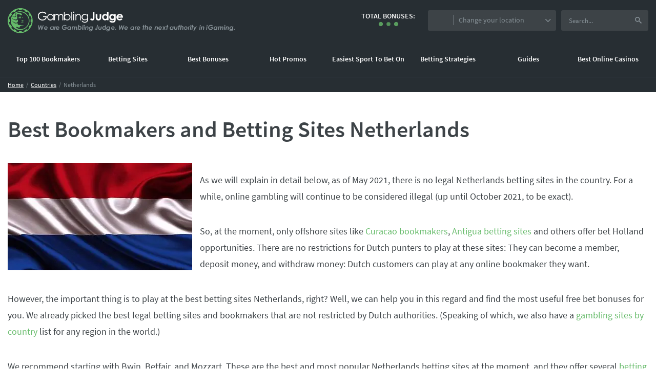

--- FILE ---
content_type: text/html; charset=UTF-8
request_url: https://www.gamblingjudge.com/netherlands-betting-sites-and-bookmakers/
body_size: 26168
content:
<!doctype html><head><meta charset="utf-8"><link data-optimized="2" rel="stylesheet" href="https://www.gamblingjudge.com/wp-content/litespeed/css/b919cb0c065515f35fe443bf5c1e81f1.css" /><meta http-equiv="X-UA-Compatible" content="IE=edge,chrome=1"><meta name="viewport" content="width=device-width, initial-scale=1, minimum-scale=1, maximum-scale=1"><link rel="shortcut icon" href="https://www.gamblingjudge.com/wp-content/themes/rubindesignnou/favicon.ico"><title>Betting Sites Netherlands – Updated List (2024) - GamblingJudge.com</title><meta name="description" content="Betting sites Netherlands – we picked the best Netherlands betting sites for you: choose one, claim your bonus, and start playing right now with a bo" ><meta property="og:title" content="Betting Sites Netherlands – Updated List (2024) - GamblingJudge.com" ><meta property="og:description" content="Betting sites Netherlands – we picked the best Netherlands betting sites for you: choose one, claim your bonus, and start playing right now with a bo" >
 <script>(function(w,d,s,l,i){w[l]=w[l]||[];w[l].push({'gtm.start':
new Date().getTime(),event:'gtm.js'});var f=d.getElementsByTagName(s)[0],
j=d.createElement(s),dl=l!='dataLayer'?'&l='+l:'';j.async=true;j.src=
'https://www.googletagmanager.com/gtm.js?id='+i+dl;f.parentNode.insertBefore(j,f);
})(window,document,'script','dataLayer','GTM-MD8KG5');</script> <link rel="canonical" href="https://www.gamblingjudge.com/netherlands-betting-sites-and-bookmakers/" ><link rel="preload" href="https://www.gamblingjudge.com/wp-content/themes/rubindesignnou/assetsNEW/dist/fonts/Source_Sans_Pro-normal-400.woff" as="font" type="font/woff" crossorigin=""><link rel="preload" href="https://www.gamblingjudge.com/wp-content/themes/rubindesignnou/assetsNEW/dist/fonts/icons.woff" as="font" type="font/woff" crossorigin=""><link rel="preload" href="https://www.gamblingjudge.com/wp-content/themes/rubindesignnou/assetsNEW/dist/fonts/Source_Sans_Pro-normal-600.woff" as="font" type="font/woff" crossorigin=""><link rel="preload" href="https://www.gamblingjudge.com/wp-content/themes/rubindesignnou/assetsNEW/dist/fonts/Source_Sans_Pro-normal-900.woff" as="font" type="font/woff" crossorigin=""><link rel="preload" href="https://www.gamblingjudge.com/wp-content/themes/rubindesignnou/assetsNEW/dist/fonts/fontawesome-webfont.woff?v=4.7.0" as="font" type="font/woff" crossorigin=""><meta name='robots' content='max-image-preview:large' /><link rel='dns-prefetch' href='//s.w.org' /><link rel='dns-prefetch' href='//www.gamblingjudge.com' /><link rel="https://api.w.org/" href="https://www.gamblingjudge.com/wp-json/" /><link rel="alternate" type="application/json" href="https://www.gamblingjudge.com/wp-json/wp/v2/pages/14042" /><meta name="generator" content="WordPress 5.8.12" /><link rel="alternate" type="application/json+oembed" href="https://www.gamblingjudge.com/wp-json/oembed/1.0/embed?url=https%3A%2F%2Fwww.gamblingjudge.com%2Fnetherlands-betting-sites-and-bookmakers%2F" /><link rel="alternate" type="text/xml+oembed" href="https://www.gamblingjudge.com/wp-json/oembed/1.0/embed?url=https%3A%2F%2Fwww.gamblingjudge.com%2Fnetherlands-betting-sites-and-bookmakers%2F&#038;format=xml" />
 <script>(function(w,d,s,l,i){w[l]=w[l]||[];w[l].push({'gtm.start':
new Date().getTime(),event:'gtm.js'});var f=d.getElementsByTagName(s)[0],
j=d.createElement(s),dl=l!='dataLayer'?'&l='+l:'';j.async=true;j.src=
'https://www.googletagmanager.com/gtm.js?id='+i+dl;f.parentNode.insertBefore(j,f);
})(window,document,'script','dataLayer','GTM-MNFXN8CK');</script> <meta name="generator" content="Powered by WPBakery Page Builder - drag and drop page builder for WordPress."/> <script type="application/ld+json">{
    "@context": "http://schema.org",
    "@type": "BreadcrumbList",
    "itemListElement": [
        {
            "@type": "ListItem",
            "position": 1,
            "item": {
                "@id": "https://www.gamblingjudge.com",
                "name": "Gambling Judge"
            }
        },
        {
            "@type": "ListItem",
            "position": 2,
            "item": {
                "@id": "https://www.gamblingjudge.com/netherlands-betting-sites-and-bookmakers/",
                "name": "Best Bookmakers and Betting Sites Netherlands"
            }
        }
    ]
}</script> <noscript><style>.wpb_animate_when_almost_visible { opacity: 1; }</style></noscript><div id="loaderScreen" data-href="https://www.gamblingjudge.com/netherlands-betting-sites-and-bookmakers/"><div class="loadergj"></div></div></head><body class="page-template page-template-page-with-sidebar page-template-page-with-sidebar-php page page-id-14042 wpb-js-composer js-comp-ver-6.7.0 vc_responsive" style="opacity: 0">
<noscript><iframe src="https://www.googletagmanager.com/ns.html?id=GTM-MD8KG5"
height="0" width="0" style="display:none;visibility:hidden"></iframe></noscript><div id="vue-app-betting"><header class="mastheader"><div class="mastheader__container mastheader__container--large mastheader__container--top">
<a class="mastheader__brand" href="https://www.gamblingjudge.com">
<svg class="mastheader__logo"  aria-hidden="true"  xmlns="http://www.w3.org/2000/svg" x="0px" y="0px" viewBox="0 0 461 52">
<path class="st0" d="M62,36h1.6l0.5,5.8l2.8-5.8h1.3l1.1,5.7l2-5.7H73l-3.2,9h-1.4l-1.2-5.9L64.4,45h-1.5L62,36z M80.3,43.6
l-1.5-0.7l0,0c-0.4,0.4-1,0.6-1.6,0.6c-0.4,0-0.9-0.1-1.2-0.4c-0.3-0.3-0.5-0.7-0.5-1.1H81c0-0.2,0-0.5,0-0.7c0-0.6-0.1-1.2-0.4-1.7
c-0.3-0.5-0.7-0.9-1.2-1.2c-0.5-0.3-1.1-0.4-1.7-0.4c-1,0-2,0.4-2.7,1.1c-0.7,0.7-1.1,1.7-1.1,2.7c0,0.8,0.3,1.7,0.9,2.3
c0.6,0.6,1.5,0.9,2.4,0.9c0.6,0,1.2-0.1,1.8-0.4C79.5,44.4,80,44.1,80.3,43.6z M78.7,39.8c0.3,0.2,0.5,0.6,0.6,0.9h-3.5
c0.1-0.4,0.4-0.7,0.7-0.9c0.3-0.2,0.7-0.3,1.1-0.3C78,39.5,78.4,39.6,78.7,39.8z M94,38.2h-1.8l-0.1,1c-0.5-0.7-1.3-1.1-2.2-1.1
c-0.7,0-1.3,0.2-1.9,0.5c-0.6,0.3-1.1,0.8-1.5,1.4c-0.4,0.6-0.5,1.2-0.5,1.9c0,0.8,0.3,1.6,0.8,2.3c0.5,0.6,1.4,1,2.3,1
c0.4,0,0.8-0.1,1.1-0.2c0.4-0.2,0.8-0.4,1.1-0.7l-0.1,0.7H93L94,38.2z M90.7,43.2c-0.3,0.2-0.7,0.3-1.1,0.3l0,0
c-0.5,0-0.9-0.2-1.2-0.5c-0.3-0.3-0.5-0.8-0.5-1.3c0-0.6,0.2-1.2,0.7-1.7c0.4-0.4,1-0.6,1.6-0.6c0.5,0,0.9,0.2,1.3,0.5
c0.3,0.3,0.5,0.8,0.5,1.3c0,0.4-0.1,0.8-0.3,1.2C91.3,42.8,91.1,43,90.7,43.2z M95.1,38.2h1.7l-0.1,0.9c0.3-0.6,1.1-1.1,1.9-1.1
c0.2,0,0.4,0,0.5,0.1l-0.7,1.5c-0.1,0-0.2-0.1-0.3-0.1c-0.4,0-0.8,0.2-1,0.6c-0.4,0.7-0.6,1.5-0.7,2.3L95.9,45H94L95.1,38.2z
M104.3,43.6l-1.5-0.7c-0.4,0.4-1,0.6-1.6,0.6c-0.4,0-0.9-0.1-1.2-0.4c-0.3-0.3-0.5-0.7-0.5-1.1h5.3c0-0.2,0.1-0.4,0.1-0.7
c0-0.6-0.1-1.2-0.4-1.7c-0.3-0.5-0.7-0.9-1.2-1.2c-0.5-0.3-1.1-0.4-1.7-0.4c-1,0-2,0.4-2.7,1.1c-0.7,0.7-1.1,1.7-1.1,2.7
c0,0.8,0.3,1.7,0.9,2.3c0.6,0.6,1.5,0.9,2.4,0.9c0.6,0,1.2-0.1,1.8-0.4C103.6,44.4,104,44.1,104.3,43.6z M102.7,39.8
c0.3,0.2,0.5,0.6,0.6,0.9h-3.5c0.1-0.4,0.4-0.7,0.7-0.9c0.3-0.2,0.7-0.3,1.1-0.3C102,39.5,102.4,39.6,102.7,39.8z M119.7,37l-1.5,1
c-0.4-0.4-0.8-0.8-1.3-1c-0.4-0.2-0.9-0.3-1.4-0.3c-1.1,0-2.1,0.5-2.8,1.3c-0.5,0.7-0.8,1.5-0.8,2.3c0,0.8,0.3,1.6,0.9,2.1
c0.6,0.6,1.3,0.9,2.1,0.9c0.6,0,1.2-0.1,1.7-0.4c0.6-0.3,1-0.8,1.3-1.3h-3.1l0.2-1.7h5c0,1.4-0.5,2.7-1.5,3.8
c-1,0.9-2.3,1.4-3.6,1.4c-1.4,0.1-2.8-0.5-3.7-1.6c-0.7-0.9-1.1-1.9-1.1-3.1c0-1.4,0.6-2.8,1.6-3.8c1-1,2.4-1.6,3.9-1.6
c0.5,0,1.1,0.1,1.6,0.2c0.5,0.1,1,0.4,1.4,0.7C119,36.2,119.4,36.6,119.7,37z M129,38.2h-1.8l-0.1,0.9c-0.5-0.7-1.3-1.1-2.2-1.1
c-0.7,0-1.3,0.2-1.9,0.5c-0.6,0.3-1.1,0.8-1.5,1.4c-0.4,0.6-0.5,1.2-0.5,1.9c0,0.8,0.3,1.6,0.8,2.3c0.5,0.6,1.4,1,2.3,1
c0.4,0,0.8-0.1,1.1-0.2c0.4-0.2,0.8-0.4,1.1-0.7l-0.1,0.7h1.8L129,38.2z M125.7,43.2c-0.3,0.2-0.7,0.3-1.1,0.3v0
c-0.5,0-0.9-0.2-1.3-0.5c-0.3-0.3-0.5-0.8-0.5-1.3c0-0.6,0.2-1.2,0.7-1.7c0.4-0.4,1-0.6,1.6-0.6c0.5,0,1,0.2,1.3,0.5
c0.3,0.3,0.5,0.8,0.5,1.3c0,0.4-0.1,0.8-0.3,1.2C126.3,42.8,126,43,125.7,43.2z M130.9,38.2h1.7l-0.1,0.7c0.5-0.6,1.3-0.9,2.1-0.9
c0.3,0,0.6,0,0.9,0.2c0.2,0.1,0.5,0.2,0.7,0.4c0.2,0.2,0.3,0.4,0.4,0.7c0.3-0.4,0.7-0.7,1.1-0.9c0.4-0.2,0.9-0.3,1.3-0.3
c0.5,0,1.1,0.2,1.4,0.6c0.4,0.4,0.6,0.9,0.6,1.5c0,0.3,0,0.6-0.1,0.9l-0.6,4.1h-1.7l0.5-3.5c0-0.3,0.1-0.6,0.1-0.9
c0-0.3-0.1-0.5-0.2-0.7c-0.2-0.2-0.4-0.3-0.7-0.3c-0.3,0-0.6,0.1-0.9,0.3c-0.3,0.2-0.5,0.5-0.7,0.8c-0.2,0.6-0.3,1.1-0.4,1.7L136,45
h-1.7l0.5-3.7c0-0.3,0-0.5,0-0.8c0-0.3-0.1-0.5-0.3-0.7c-0.2-0.2-0.4-0.3-0.7-0.3c-0.3,0-0.6,0.1-0.8,0.3c-0.3,0.2-0.5,0.5-0.7,0.8
c-0.2,0.5-0.3,1-0.4,1.5l-0.3,2.9H130L130.9,38.2z M142,44.8h1.8l0.1-1c0.2,0.4,0.5,0.7,0.9,0.9c0.4,0.2,0.8,0.3,1.3,0.3
c0.7,0,1.3-0.2,1.9-0.5c0.6-0.4,1.1-0.9,1.5-1.5c0.3-0.6,0.5-1.3,0.5-2c0-0.9-0.3-1.7-0.8-2.4c-0.5-0.7-1.4-1.1-2.3-1
c-0.4,0-0.8,0.1-1.1,0.2c-0.4,0.2-0.8,0.4-1.1,0.7l0.5-3.5h-1.8L142,44.8z M145.2,39.4c0.3-0.2,0.7-0.3,1.1-0.3l0.1,0
c0.5,0,0.9,0.2,1.2,0.5c0.3,0.4,0.5,0.9,0.5,1.3c0,0.6-0.2,1.3-0.7,1.8c-0.4,0.4-1,0.7-1.6,0.7c-0.5,0-1-0.2-1.3-0.5
c-0.3-0.4-0.5-0.9-0.5-1.3c0-0.4,0.1-0.9,0.3-1.3C144.6,39.9,144.9,39.6,145.2,39.4z M152.3,35h1.7l-1.3,10H151L152.3,35z M157,36.1
c0-0.6-0.4-1.1-1-1.1c-0.3,0-0.5,0.1-0.7,0.3c-0.2,0.2-0.3,0.5-0.3,0.8c0,0.3,0.1,0.6,0.3,0.8c0.2,0.2,0.4,0.3,0.7,0.3
C156.6,37.1,157,36.7,157,36.1z M156.5,37.9h-1.6L154,45h1.6L156.5,37.9z M158,38.2h1.8l-0.1,0.7c0.6-0.5,1.3-0.8,2.2-0.9
c0.6,0,1.1,0.2,1.6,0.6c0.4,0.4,0.6,0.9,0.6,1.4c0,0.4-0.1,0.8-0.1,1.2l-0.6,3.8h-1.8l0.5-3.7c0-0.3,0.1-0.6,0.1-0.9
c0-0.2-0.1-0.5-0.3-0.6c-0.2-0.2-0.5-0.2-0.7-0.2c-0.3,0-0.6,0.1-0.9,0.3c-0.3,0.2-0.6,0.5-0.7,0.8c-0.2,0.6-0.4,1.3-0.4,1.9
l-0.4,2.4H157L158,38.2z M173,38.2h-1.7l-0.1,0.9c-0.3-0.3-0.6-0.6-1-0.8c-0.3-0.2-0.7-0.2-1.1-0.2c-0.7,0-1.3,0.2-1.9,0.5
c-0.6,0.4-1.1,0.9-1.5,1.5c-0.3,0.6-0.5,1.3-0.5,2c0,0.6,0.1,1.2,0.4,1.7c0.5,1,1.6,1.6,2.7,1.6c0.8,0,1.6-0.3,2.2-0.8
c0,0.4-0.2,0.8-0.4,1.1c-0.2,0.3-0.4,0.5-0.7,0.6c-0.3,0.2-0.7,0.2-1.1,0.2c-0.7,0-1.3-0.2-1.8-0.7l-1.5,0.8
c0.3,0.5,0.7,0.9,1.3,1.1c0.6,0.3,1.3,0.5,2,0.4c0.8,0,1.6-0.2,2.3-0.6c0.5-0.3,1-0.8,1.3-1.4c0.2-0.7,0.4-1.5,0.5-2.2L173,38.2z
M167.5,40.3c0.4-0.4,1-0.7,1.6-0.7l0,0c0.5,0,0.9,0.2,1.3,0.5c0.3,0.3,0.5,0.8,0.5,1.3c0,0.4-0.1,0.8-0.3,1.2
c-0.2,0.4-0.5,0.6-0.8,0.8c-0.4,0.2-0.7,0.3-1.2,0.3c-0.5,0-1-0.1-1.3-0.5c-0.3-0.3-0.5-0.8-0.5-1.3
C166.8,41.3,167.1,40.7,167.5,40.3z M181.3,35h1.7l-0.8,6.9c-0.1,0.7-0.2,1.3-0.4,1.9c-0.2,0.4-0.4,0.7-0.8,0.9
c-0.4,0.2-0.8,0.3-1.2,0.3c-0.6,0-1.1-0.2-1.6-0.5c-0.5-0.4-0.9-0.9-1.2-1.5l1.4-0.9c0.2,0.3,0.4,0.6,0.7,0.9
c0.2,0.2,0.4,0.2,0.6,0.3c0.2,0,0.3-0.1,0.5-0.2c0.1-0.3,0.2-0.7,0.2-1L181.3,35z M184.6,38h1.8l-0.5,3.5c0,0.3-0.1,0.6-0.1,0.9
c0,0.3,0.1,0.6,0.3,0.8c0.6,0.4,1.4,0.4,2-0.1c0.3-0.5,0.5-1,0.6-1.6l0.5-3.4h1.8l-0.5,3.7c-0.1,0.7-0.3,1.3-0.6,1.9
c-0.3,0.4-0.7,0.8-1.2,1c-0.5,0.3-1.1,0.4-1.7,0.4c-0.8,0-1.6-0.2-2.2-0.7c-0.5-0.5-0.8-1.2-0.8-1.9c0-0.6,0.1-1.2,0.2-1.8L184.6,38
z M200,35h-1.7l-0.5,3.7c-0.4-0.7-1.2-1.2-2.1-1.2c-0.6,0-1.3,0.2-1.8,0.5c-0.6,0.4-1.1,0.9-1.4,1.5c-0.3,0.6-0.5,1.3-0.5,2
c0,0.9,0.3,1.7,0.8,2.4c0.5,0.7,1.3,1.1,2.2,1c0.4,0,0.7-0.1,1.1-0.2c0.4-0.2,0.7-0.4,1-0.7l-0.1,0.8h1.7L200,35z M196.5,43.1
c-0.3,0.2-0.7,0.3-1.1,0.3l0,0c-0.5,0-0.9-0.2-1.2-0.5c-0.3-0.4-0.5-0.8-0.5-1.3c0-0.6,0.2-1.3,0.6-1.8c0.4-0.4,1-0.7,1.5-0.7
c0.5,0,0.9,0.2,1.2,0.5c0.3,0.4,0.5,0.8,0.5,1.3c0,0.4-0.1,0.9-0.3,1.3C197.1,42.6,196.8,42.9,196.5,43.1z M208,38.2h-1.7l-0.2,0.9
c-0.3-0.3-0.6-0.6-1-0.8c-0.3-0.2-0.7-0.2-1.1-0.2c-0.7,0-1.3,0.2-1.9,0.5c-0.6,0.3-1.1,0.8-1.5,1.5c-0.3,0.6-0.5,1.3-0.5,2
c0,0.6,0.1,1.2,0.4,1.7c0.5,1,1.6,1.6,2.7,1.6c0.8,0,1.6-0.3,2.2-0.8c0,0.4-0.2,0.8-0.4,1.1c-0.2,0.3-0.4,0.5-0.7,0.6
c-0.3,0.2-0.7,0.2-1.1,0.2c-0.7,0-1.3-0.2-1.8-0.7l-1.5,0.8c0.3,0.5,0.7,0.9,1.3,1.1c0.6,0.3,1.3,0.5,2,0.4c0.8,0,1.6-0.2,2.3-0.6
c0.5-0.3,1-0.8,1.3-1.4c0.2-0.7,0.4-1.5,0.5-2.2L208,38.2z M202.6,40.3c0.4-0.4,1-0.7,1.6-0.7l0,0c0.5,0,0.9,0.2,1.3,0.5
c0.3,0.3,0.5,0.8,0.5,1.3c0,0.4-0.1,0.8-0.3,1.2c-0.2,0.4-0.5,0.6-0.8,0.8c-0.4,0.2-0.7,0.3-1.2,0.3c-0.5,0-0.9-0.2-1.3-0.5
c-0.3-0.3-0.5-0.8-0.5-1.3C201.9,41.3,202.1,40.7,202.6,40.3z M216.3,43.6l-1.4-0.8l0,0c-0.4,0.4-1,0.7-1.7,0.7
c-0.4,0-0.9-0.1-1.2-0.4c-0.3-0.3-0.5-0.7-0.4-1.1h5.4c0-0.2,0.1-0.4,0.1-0.7c0-0.6-0.1-1.2-0.4-1.7c-0.3-0.5-0.7-0.9-1.2-1.2
c-0.5-0.3-1.1-0.4-1.7-0.4c-1,0-2,0.4-2.6,1.1c-0.7,0.7-1.1,1.7-1.1,2.7c0,0.8,0.3,1.7,0.9,2.3c0.6,0.6,1.5,0.9,2.4,0.9
c0.6,0,1.2-0.1,1.8-0.4C215.5,44.4,216,44.1,216.3,43.6z M214.7,39.8c0.3,0.2,0.5,0.6,0.6,0.9h-3.5c0.1-0.4,0.4-0.7,0.7-0.9
c0.3-0.2,0.7-0.3,1.1-0.3C214,39.5,214.4,39.6,214.7,39.8z M219,43c0.3,0,0.5,0.1,0.7,0.3c0.2,0.2,0.3,0.4,0.3,0.7
c0,0.3-0.1,0.5-0.3,0.7c-0.2,0.2-0.4,0.3-0.7,0.3c-0.3,0-0.5-0.1-0.7-0.3c-0.2-0.2-0.3-0.4-0.3-0.7c0-0.3,0.1-0.5,0.3-0.7
C218.5,43.1,218.7,43,219,43z M226,36h1.6l0.5,5.8l2.8-5.8h1.3l1.1,5.7l2-5.7h1.7l-3.3,9h-1.4l-1.2-5.9l-2.9,5.9h-1.5L226,36z
M243.3,43.6l-1.4-0.7l0,0c-0.4,0.4-1,0.6-1.6,0.6c-0.4,0-0.9-0.1-1.2-0.4c-0.3-0.3-0.5-0.7-0.5-1.1h5.3c0-0.2,0-0.4,0-0.7
c0-0.6-0.1-1.2-0.4-1.7c-0.3-0.5-0.7-0.9-1.2-1.2c-0.5-0.3-1.1-0.4-1.7-0.4c-1,0-2,0.4-2.7,1.1c-0.7,0.7-1.1,1.7-1.1,2.7
c0,0.8,0.3,1.7,0.9,2.3c0.6,0.6,1.5,0.9,2.4,0.9c0.6,0,1.2-0.1,1.8-0.4C242.5,44.4,243,44.1,243.3,43.6z M241.7,39.8
c0.3,0.2,0.5,0.6,0.6,0.9h-3.5c0.1-0.4,0.4-0.7,0.7-0.9c0.3-0.2,0.7-0.3,1.1-0.3C241,39.5,241.4,39.6,241.7,39.8z M257,38.2h-1.8
l0,1c-0.2-0.3-0.6-0.6-0.9-0.8c-0.4-0.2-0.8-0.3-1.3-0.3c-0.7,0-1.3,0.2-1.9,0.5c-0.6,0.3-1.1,0.8-1.5,1.4c-0.4,0.6-0.5,1.2-0.5,1.9
c0,0.8,0.3,1.6,0.9,2.3c0.6,0.6,1.4,1,2.3,1c0.4,0,0.8-0.1,1.1-0.2c0.4-0.2,0.8-0.4,1.1-0.7l-0.1,0.7h1.7L257,38.2z M253.7,43.2
c-0.3,0.2-0.7,0.3-1.2,0.3c-0.5,0-0.9-0.2-1.3-0.5c-0.3-0.3-0.5-0.8-0.5-1.3c0-0.6,0.2-1.2,0.7-1.7c0.4-0.4,1-0.6,1.6-0.6
c0.5,0,1,0.2,1.3,0.5c0.3,0.3,0.5,0.8,0.5,1.3c0,0.4-0.1,0.8-0.3,1.2C254.3,42.8,254,43,253.7,43.2z M258.9,38.2h1.4l-0.1,0.9
c0.3-0.6,0.8-1.1,1.5-1.1c0.1,0,0.3,0,0.4,0.1l-0.6,1.5c-0.1,0-0.2-0.1-0.3-0.1c-0.3,0-0.6,0.2-0.8,0.6c-0.3,0.7-0.5,1.5-0.6,2.3
l-0.3,2.6H258L258.9,38.2z M268.3,43.6l-1.4-0.7c-0.4,0.4-0.9,0.6-1.5,0.6c-0.4,0-0.9-0.1-1.2-0.4c-0.3-0.3-0.5-0.7-0.5-1.1h5.3
c0-0.2,0-0.5,0-0.7c0-0.6-0.1-1.2-0.4-1.7c-0.3-0.5-0.7-0.9-1.2-1.2c-0.5-0.3-1.1-0.4-1.7-0.4c-1,0-2,0.4-2.6,1.1
c-0.7,0.7-1.1,1.7-1.1,2.7c0,0.8,0.3,1.7,0.9,2.3c0.6,0.6,1.5,0.9,2.4,0.9c0.6,0,1.2-0.1,1.8-0.4C267.5,44.4,267.9,44.1,268.3,43.6z
M266.6,39.8c0.3,0.2,0.5,0.6,0.6,0.9h-3.4c0.1-0.4,0.4-0.7,0.7-0.9c0.3-0.2,0.7-0.3,1.1-0.3C266,39.5,266.3,39.6,266.6,39.8z
M275.4,35h1.8l-0.4,2.7h1.1l-0.2,1.5h-1.1l-0.8,5.8h-1.8l0.8-5.8H274l0.2-1.5h0.9L275.4,35z M279.4,35h1.8l-0.5,3.5
c0.6-0.6,1.3-0.9,2.1-0.9c0.6,0,1.1,0.2,1.5,0.6c0.4,0.4,0.6,0.9,0.6,1.5c0,0.4-0.1,0.9-0.1,1.3l-0.6,4h-1.8l0.5-3.9
c0.1-0.3,0.1-0.6,0.1-0.9c0-0.2-0.1-0.5-0.3-0.7c-0.2-0.2-0.5-0.3-0.7-0.2c-0.3,0-0.6,0.1-0.9,0.3c-0.3,0.2-0.5,0.5-0.7,0.9
c-0.2,0.7-0.4,1.3-0.5,2l-0.4,2.6H278L279.4,35z M292.3,43.6l-1.4-0.7l0,0c-0.4,0.4-1,0.6-1.6,0.6c-0.4,0-0.9-0.1-1.2-0.4
c-0.3-0.3-0.5-0.7-0.4-1.1h5.3c0-0.2,0.1-0.4,0.1-0.7c0-0.6-0.1-1.2-0.4-1.7c-0.3-0.5-0.7-0.9-1.2-1.2c-0.5-0.3-1.1-0.4-1.7-0.4
c-1,0-2,0.4-2.6,1.1c-0.7,0.7-1.1,1.7-1.1,2.7c0,0.8,0.3,1.7,0.9,2.3c0.6,0.6,1.5,0.9,2.4,0.9c0.6,0,1.2-0.1,1.8-0.4
C291.5,44.4,291.9,44.1,292.3,43.6z M290.6,39.8c0.3,0.2,0.5,0.6,0.6,0.9h-3.5c0.1-0.4,0.4-0.7,0.7-0.9c0.3-0.2,0.7-0.3,1.1-0.3
C290,39.5,290.3,39.6,290.6,39.8z M299,38.2h1.8l-0.1,0.7c0.6-0.5,1.3-0.8,2.2-0.9c0.6,0,1.1,0.2,1.6,0.6c0.4,0.4,0.6,0.9,0.6,1.4
c0,0.4-0.1,0.8-0.1,1.2l-0.6,3.8h-1.8l0.5-3.7c0-0.3,0.1-0.6,0.1-0.9c0-0.2-0.1-0.5-0.3-0.6c-0.2-0.2-0.5-0.2-0.7-0.2
c-0.3,0-0.6,0.1-0.9,0.3c-0.3,0.2-0.6,0.5-0.7,0.8c-0.2,0.6-0.4,1.3-0.4,1.9l-0.3,2.4H298L299,38.2z M312.3,43.6l-1.4-0.7l0,0
c-0.4,0.4-1,0.6-1.6,0.6c-0.4,0-0.9-0.1-1.2-0.4c-0.3-0.3-0.5-0.7-0.5-1.1h5.3c0-0.2,0.1-0.4,0.1-0.7c0-0.6-0.1-1.2-0.4-1.7
c-0.3-0.5-0.7-0.9-1.2-1.2c-0.5-0.3-1.1-0.4-1.7-0.4c-1,0-2,0.4-2.7,1.1c-0.7,0.7-1.1,1.7-1.1,2.7c0,0.8,0.3,1.7,0.9,2.3
c0.6,0.6,1.5,0.9,2.4,0.9c0.6,0,1.2-0.1,1.8-0.4C311.5,44.4,312,44.1,312.3,43.6z M310.7,39.8c0.3,0.2,0.5,0.6,0.6,0.9h-3.5
c0.1-0.4,0.4-0.7,0.7-0.9c0.3-0.2,0.7-0.3,1.1-0.3C310,39.5,310.4,39.6,310.7,39.8z M314.6,38h1.8l1.2,2l1.4-2h2l-2.5,3.5l2.1,3.5
h-1.8l-1.2-2.1L316,45h-2l2.6-3.6L314.6,38z M323.5,35h1.8l-0.4,2.7h1.1l-0.2,1.5h-1.1l-0.8,5.8h-1.8l0.8-5.8H322l0.2-1.5h0.9
L323.5,35z M337,38.2h-1.8l-0.1,1c-0.5-0.7-1.3-1.1-2.2-1.1c-0.7,0-1.3,0.2-1.9,0.5c-0.6,0.3-1.1,0.8-1.5,1.4
c-0.4,0.6-0.5,1.2-0.5,1.9c0,0.8,0.3,1.6,0.8,2.3c0.6,0.6,1.4,1,2.3,1c0.4,0,0.8-0.1,1.1-0.2c0.4-0.2,0.8-0.4,1.1-0.7l-0.1,0.7h1.8
L337,38.2z M333.7,43.2c-0.3,0.2-0.7,0.3-1.1,0.3c-0.5,0-0.9-0.2-1.3-0.5c-0.3-0.3-0.5-0.8-0.5-1.3c0-0.6,0.2-1.2,0.7-1.7
c0.4-0.4,1-0.6,1.6-0.6c0.5,0,1,0.2,1.3,0.5c0.3,0.3,0.5,0.8,0.5,1.3c0,0.4-0.1,0.8-0.3,1.2C334.3,42.8,334.1,43,333.7,43.2z
M338.6,38h1.8l-0.5,3.5c0,0.3-0.1,0.6-0.1,0.9c0,0.3,0.1,0.6,0.3,0.8c0.2,0.2,0.6,0.3,0.9,0.3c0.4,0,0.8-0.1,1.1-0.4
c0.3-0.5,0.5-1,0.6-1.6l0.5-3.4h1.8l-0.5,3.7c-0.1,0.7-0.3,1.3-0.6,1.9c-0.3,0.4-0.7,0.8-1.2,1c-0.5,0.3-1.1,0.4-1.7,0.4
c-0.8,0-1.6-0.2-2.2-0.7c-0.6-0.5-0.8-1.2-0.8-1.9c0-0.6,0.1-1.2,0.2-1.8L338.6,38z M347.5,35h1.8l-0.4,2.7h1.1l-0.2,1.5h-1.1
l-0.8,5.8h-1.8l0.8-5.8H346l0.2-1.5h0.9L347.5,35z M351.4,35h1.8l-0.5,3.5c0.6-0.6,1.3-0.9,2.1-0.9c0.6,0,1.1,0.2,1.6,0.6
c0.4,0.4,0.6,0.9,0.6,1.5c0,0.4-0.1,0.9-0.1,1.3l-0.6,4h-1.8l0.5-3.9c0-0.3,0.1-0.6,0.1-0.9c0-0.2-0.1-0.5-0.2-0.7
c-0.2-0.2-0.5-0.3-0.7-0.2c-0.3,0-0.6,0.1-0.9,0.3c-0.3,0.2-0.5,0.5-0.7,0.9c-0.2,0.7-0.4,1.3-0.4,2l-0.4,2.6H350L351.4,35z
M363.4,38.4c-0.5-0.3-1.1-0.4-1.6-0.4l0.1,0c-2.1,0-3.9,1.8-3.8,3.9c0,0.8,0.3,1.6,0.8,2.2c0.6,0.6,1.4,0.9,2.3,0.9
c1,0,2-0.4,2.8-1.1c0.7-0.7,1.1-1.6,1.1-2.6c0-0.6-0.1-1.2-0.4-1.7C364.3,39.1,363.9,38.7,363.4,38.4z M360.1,40.3
c0.4-0.5,0.9-0.7,1.5-0.7c0.5,0,0.9,0.1,1.2,0.4c0.3,0.3,0.5,0.7,0.5,1.2c0,0.6-0.2,1.1-0.5,1.6c-0.4,0.5-1,0.7-1.6,0.7
c-0.4,0-0.9-0.1-1.2-0.5c-0.3-0.3-0.5-0.7-0.4-1.2C359.6,41.3,359.8,40.7,360.1,40.3z M366.8,38.2h1.4l-0.1,0.9
c0.3-0.6,0.8-1.1,1.5-1.1c0.2,0,0.3,0,0.4,0.1l-0.6,1.5c-0.1,0-0.2-0.1-0.3-0.1c-0.3,0-0.6,0.2-0.8,0.6c-0.3,0.7-0.5,1.5-0.6,2.3
l-0.3,2.6H366L366.8,38.2z M372.7,35.3c-0.2-0.2-0.4-0.3-0.7-0.3v0c-0.4,0-0.7,0.2-0.9,0.5s-0.2,0.8,0,1.1s0.5,0.5,0.9,0.5
c0.3,0,0.5-0.1,0.7-0.3C373.1,36.4,373.1,35.7,372.7,35.3z M372.5,37.9h-1.6L370,45h1.6L372.5,37.9z M374.4,35h1.8l-0.4,2.7h1.2
l-0.2,1.5h-1.1l-0.8,5.8h-1.8l0.8-5.8H373l0.2-1.5h0.9L374.4,35z M377,38h1.6l1.3,3.9l2.3-3.9h1.7l-5.3,9H377l1.9-3.3L377,38z
M391.9,35.5c-0.2-0.3-0.5-0.5-0.9-0.5l0,0c-0.2,0-0.5,0.1-0.7,0.3c-0.4,0.4-0.4,1.1,0,1.5c0.2,0.2,0.4,0.3,0.7,0.3
c0.4,0,0.7-0.2,0.9-0.5C392,36.3,392,35.9,391.9,35.5z M391.5,37.9h-1.6L389,45h1.6L391.5,37.9z M393,38.2h1.8l-0.1,0.7
c0.6-0.5,1.3-0.8,2.2-0.9c0.6,0,1.1,0.2,1.6,0.6c0.4,0.4,0.6,0.9,0.6,1.4c0,0.4-0.1,0.8-0.1,1.2l-0.6,3.8h-1.8l0.5-3.7
c0.1-0.3,0.1-0.6,0.1-0.9c0-0.2-0.1-0.5-0.3-0.6c-0.2-0.2-0.5-0.2-0.7-0.2c-0.3,0-0.6,0.1-0.9,0.3c-0.3,0.2-0.5,0.5-0.7,0.8
c-0.2,0.6-0.4,1.3-0.4,1.9l-0.4,2.4H392L393,38.2z M405.7,35.3c-0.2-0.2-0.4-0.3-0.7-0.3v0c-0.4,0-0.7,0.2-0.9,0.5
c-0.2,0.3-0.2,0.8,0,1.1c0.2,0.3,0.5,0.5,0.9,0.5c0.3,0,0.5-0.1,0.7-0.3C406.1,36.4,406.1,35.7,405.7,35.3z M405.5,37.9h-1.6L403,45
h1.6L405.5,37.9z M416.7,37l-1.5,1c-0.4-0.4-0.8-0.8-1.3-1c-0.4-0.2-0.9-0.3-1.4-0.3c-1.1,0-2.1,0.5-2.8,1.3
c-0.5,0.7-0.8,1.5-0.8,2.3c0,0.8,0.3,1.6,0.9,2.1c0.6,0.6,1.3,0.9,2.1,0.9c0.6,0,1.2-0.1,1.7-0.4c0.6-0.3,1-0.8,1.3-1.3h-3.1
l0.2-1.7h5c0,1.4-0.5,2.7-1.5,3.8c-1,0.9-2.3,1.4-3.6,1.4c-1.4,0.1-2.8-0.5-3.7-1.6c-0.7-0.9-1.1-1.9-1.1-3.1c0-1.4,0.6-2.8,1.6-3.8
c1-1,2.4-1.6,3.9-1.6c0.5,0,1.1,0.1,1.6,0.2c0.5,0.1,1,0.4,1.4,0.7C416,36.2,416.4,36.6,416.7,37L416.7,37z M426,38.2h-1.8l-0.1,1
c-0.5-0.7-1.3-1.1-2.2-1.1c-0.7,0-1.3,0.2-1.9,0.5c-0.6,0.3-1.1,0.8-1.5,1.4c-0.4,0.6-0.5,1.2-0.5,1.9c0,0.8,0.3,1.6,0.9,2.3
c0.5,0.6,1.4,1,2.3,1c0.4,0,0.8-0.1,1.1-0.2c0.4-0.2,0.8-0.4,1.1-0.7l-0.1,0.7h1.8L426,38.2z M422.7,43.2c-0.3,0.2-0.7,0.3-1.1,0.3
l0,0c-0.5,0-0.9-0.2-1.3-0.5c-0.3-0.3-0.5-0.8-0.5-1.3c0-0.6,0.2-1.2,0.7-1.7c0.4-0.4,1-0.6,1.6-0.6c0.5,0,1,0.2,1.3,0.5
c0.3,0.3,0.5,0.8,0.5,1.3c0,0.4-0.1,0.8-0.3,1.2C423.3,42.8,423.1,43,422.7,43.2z M427.9,38.1h1.7l-0.1,0.8c0.5-0.6,1.3-0.9,2.1-0.9
c0.3,0,0.6,0,0.9,0.2c0.2,0.1,0.5,0.2,0.7,0.4c0.2,0.2,0.3,0.4,0.4,0.7c0.3-0.4,0.7-0.7,1.1-0.9c0.4-0.2,0.9-0.3,1.3-0.3
c0.5,0,1.1,0.2,1.4,0.6c0.4,0.4,0.6,0.9,0.6,1.5c0,0.3,0,0.6-0.1,0.9l-0.5,4.1h-1.7l0.5-3.5c0-0.3,0.1-0.6,0.1-0.9
c0-0.3-0.1-0.5-0.2-0.7c-0.2-0.2-0.4-0.3-0.7-0.3c-0.3,0-0.6,0.1-0.9,0.3c-0.3,0.2-0.5,0.5-0.7,0.8c-0.2,0.6-0.3,1.1-0.4,1.7L433,45
h-1.7l0.5-3.7c0-0.3,0.1-0.5,0.1-0.8c0-0.3-0.1-0.5-0.3-0.7c-0.2-0.2-0.4-0.3-0.7-0.3c-0.3,0-0.6,0.1-0.8,0.3
c-0.3,0.2-0.5,0.5-0.7,0.8c-0.2,0.5-0.3,1-0.4,1.5l-0.4,3H427L427.9,38.1z M441.7,35.3c-0.2-0.2-0.4-0.3-0.7-0.3v0
c-0.4,0-0.7,0.2-0.9,0.5s-0.2,0.8,0,1.1s0.5,0.5,0.9,0.5c0.3,0,0.5-0.1,0.7-0.3C442.1,36.4,442.1,35.7,441.7,35.3z M441.5,37.9h-1.6
L439,45h1.6L441.5,37.9z M443,38.2h1.8l-0.1,0.7c0.6-0.5,1.3-0.8,2.1-0.9c0.6,0,1.1,0.2,1.6,0.6c0.4,0.4,0.6,0.9,0.6,1.4
c0,0.4-0.1,0.8-0.1,1.2l-0.6,3.8h-1.8l0.5-3.7c0-0.3,0.1-0.6,0.1-0.9c0-0.2-0.1-0.5-0.2-0.6c-0.2-0.2-0.5-0.2-0.7-0.2
c-0.3,0-0.6,0.1-0.9,0.3c-0.3,0.2-0.6,0.5-0.7,0.8c-0.2,0.6-0.4,1.3-0.4,1.9l-0.3,2.4H442L443,38.2z M456.2,39
c-0.3-0.3-0.6-0.6-1-0.8c-0.3-0.2-0.7-0.2-1.1-0.2c-0.7,0-1.3,0.2-1.9,0.5c-0.6,0.3-1.1,0.8-1.5,1.5c-0.4,0.6-0.5,1.3-0.5,2
c0,0.6,0.1,1.2,0.4,1.7c0.3,0.5,0.6,0.9,1.1,1.2c0.5,0.3,1,0.4,1.6,0.4c0.8,0,1.6-0.3,2.2-0.8c0,0.4-0.2,0.8-0.4,1.1
c-0.2,0.3-0.4,0.5-0.7,0.6c-0.3,0.2-0.7,0.2-1.1,0.2c-0.7,0-1.3-0.2-1.8-0.7l-1.5,0.8c0.3,0.5,0.7,0.9,1.3,1.1
c0.6,0.3,1.3,0.5,2,0.4c0.8,0,1.6-0.2,2.3-0.6c0.5-0.3,1-0.8,1.3-1.4c0.2-0.7,0.4-1.5,0.5-2.2l0.8-5.7h-1.7L456.2,39z M455.6,42.5
c-0.2,0.3-0.5,0.6-0.8,0.8c-0.3,0.2-0.7,0.3-1.1,0.3c-0.5,0-1-0.1-1.3-0.5c-0.3-0.3-0.5-0.8-0.5-1.3c0-0.6,0.2-1.2,0.7-1.6
c0.4-0.4,1-0.7,1.6-0.7c0.5,0,1,0.2,1.3,0.5c0.3,0.3,0.5,0.8,0.5,1.3C455.9,41.8,455.8,42.2,455.6,42.5z M460.7,43.3
c-0.2-0.2-0.4-0.3-0.7-0.3h0c-0.3,0-0.5,0.1-0.7,0.3c-0.2,0.2-0.3,0.4-0.3,0.7c0,0.3,0.1,0.5,0.3,0.7c0.2,0.2,0.4,0.3,0.7,0.3
c0.3,0,0.5-0.1,0.7-0.3c0.2-0.2,0.3-0.4,0.3-0.7C461,43.7,460.9,43.5,460.7,43.3z"/>
<path class="st1" d="M217.4,13.1h1.1c0.7,0,0.7,0.1,0.8,0.7v9.9c0,1-0.1,1.9-0.4,2.9c-0.3,1.6-1.5,2.9-3.1,3.4c-2,0.7-4.2,0.7-6.2,0
c-1.6-0.6-2.9-1.9-3.4-3.5c1.1-0.1,2.2-0.1,3.4,0c0.1,0,0.2,0.1,0.3,0.2c0,0,0.1,0,0.1,0.1c1.2,0.9,2.8,1.1,4.2,0.6
c1.6-0.5,1.8-1.3,1.8-2.9c-0.2-0.1-0.3,0-0.5,0.1c0,0,0,0,0,0c-0.9,0.8-2.1,1.1-3.3,1.1c-3,0-5.6-2.4-5.9-5.4
c-0.3-1.7,0.1-3.5,1.1-5c1.7-2.5,5.1-3.2,7.7-1.6c0.3,0.2,0.6,0.4,0.9,0.6c0.1-0.6,0.2-0.8,0.4-1C216.5,13.1,216.8,13.1,217.4,13.1z
M210.4,21.7c0.6,0.7,1.5,1,2.5,1l0,0c0.9,0,1.8-0.3,2.4-1c0.6-0.7,1-1.6,0.9-2.5c0-0.9-0.3-1.8-1-2.4c-0.6-0.6-1.5-1-2.4-1
c-0.9,0-1.8,0.3-2.4,1c-0.6,0.6-1,1.5-0.9,2.4C209.4,20.1,209.7,21,210.4,21.7z M201.5,8.3c1-0.1,2-0.1,3,0l0,0
c0.2,0.3,0.3,0.6,0.2,0.9v15.4c0,0.9,0,0.9-0.9,0.9c-0.7,0.1-1.4,0-2.1-0.1c-0.1-0.2-0.1-0.4-0.1-0.5c0-0.1,0-0.3-0.1-0.4
c-0.2,0-0.4,0.1-0.5,0.2c0,0-0.1,0.1-0.1,0.1c-2,1.5-4.8,1.4-6.7-0.2c-1.7-1.4-2.6-3.5-2.5-5.7c0-2.3,1.3-4.4,3.3-5.5
c1.8-1,4-0.9,5.7,0.3c0.3,0.2,0.6,0.4,0.9,0.5V8.3z M195.8,21.9c0.6,0.7,1.5,1.1,2.5,1.1h0c0.9,0,1.8-0.4,2.5-1.1
c0.6-0.7,1-1.6,0.9-2.6c0.1-1.3-0.5-2.5-1.6-3.1c-1.1-0.7-2.4-0.7-3.5,0c-1.1,0.6-1.7,1.8-1.7,3.1C194.8,20.2,195.2,21.2,195.8,21.9
z M227.9,12.7c1.4,0,2.8,0.5,3.8,1.4l0,0c1.6,1.4,2.5,3.4,2.4,5.6c0,0.1,0,0.3-0.1,0.4c-0.1,0.1-0.2,0.1-0.4,0.1h-8.6
c-0.3,0-0.6,0-0.9,0.1c0.2,2.8,3.3,3.5,6.4,1.6l2.5,1.2c-0.4,0.8-1,1.4-1.8,1.8c-2.6,1.6-5.9,1.3-8.3-0.6c-1-0.9-1.7-2.1-2-3.4
c-0.5-2-0.1-4.1,1.2-5.7C223.6,13.4,225.7,12.5,227.9,12.7z M227.4,15.5c-1.3,0-2.5,0.8-2.9,2.1h6.3
C230.2,16.3,228.9,15.4,227.4,15.5z M78.2,11.6c-0.3,0.5-0.8,0.9-1.3,1.2C76,11.9,75,11.3,74,10.8c-2.9-1.4-6.3-0.9-8.7,1.2
c-1.5,1.3-2.4,3.3-2.3,5.3c0,2,1,4,2.6,5.2c2.6,2.2,6.4,2.4,9.3,0.5c1-0.7,1.8-1.8,2.1-3c0.1-0.3,0.1-0.6,0.1-0.9h-4.7
c-0.6,0-0.7-0.3-0.6-0.8c0-0.5-0.1-0.9,0.6-0.9h6.4c0.1,0,0.3,0,0.4,0.1c0.1,0.7,0.1,1.3-0.1,2c-0.4,3.1-2.8,5.6-5.9,6.2
c-2.5,0.7-5.2,0.4-7.5-0.9c-2.7-1.4-4.4-4.1-4.4-7.2c-0.2-1.9,0.3-3.7,1.3-5.3c1.5-2.4,4.1-3.9,7-4.1c3-0.3,6,0.6,8.2,2.6
c0.1,0.1,0.3,0.3,0.4,0.4C78.1,11.4,78.2,11.5,78.2,11.6L78.2,11.6z M161.6,13.2c0.1-0.1,0.3-0.2,0.5-0.2c1,0,1,0,1,1v10.4
c0,0.6-0.1,1.3-0.3,1.9c-0.4,1.9-1.8,3.4-3.7,3.8c-2,0.6-4.2,0.5-6.1-0.4c-1.3-0.7-2.3-1.8-2.9-3.1c0.5-0.1,1-0.1,1.4-0.1
c0.2,0,0.4,0.2,0.5,0.3c1.5,1.9,4.2,2.6,6.5,1.8c1.5-0.3,2.5-1.6,2.7-3.1c0.1-0.6,0.1-1.3,0-1.9c-1.7,1.7-4.2,2.4-6.5,1.8
c-1.6-0.4-2.9-1.4-3.8-2.7c-1.7-2.5-1.3-5.9,0.9-8c1.3-1.3,3-2,4.8-1.9c1.8,0.1,3.5,0.9,4.7,2.2c0.1-0.3,0.1-0.5,0.1-0.8
C161.5,13.8,161.5,13.5,161.6,13.2z M153.3,22.7c0.9,0.9,2.2,1.4,3.5,1.3v0c1.3,0.1,2.6-0.4,3.5-1.3c0.9-0.9,1.4-2.2,1.4-3.5
c0.1-1.3-0.4-2.6-1.3-3.5c-0.9-0.9-2.2-1.4-3.4-1.4c-2.7,0-5,2.2-5,5C151.8,20.6,152.3,21.8,153.3,22.7z M96,14.9
c1-1.4,2.6-2.2,4.3-2.1c1.7,0,3.2,1.1,3.7,2.7c0.4-0.2,0.5-0.5,0.7-0.8c1.1-1.6,3.1-2.3,5-1.8c1.5,0.3,2.6,1.6,2.9,3.1
c0.2,1.2,0.3,2.5,0.3,3.8c0,1.6,0,3.2,0,4.8c0,1.1,0,1.2-1.2,1.1c-0.2,0-0.3,0-0.5-0.1c-0.2-0.3-0.1-0.6-0.1-0.9v-5.8
c0-0.7-0.1-1.5-0.2-2.2c-0.2-1.2-1.3-2.2-2.6-2.2c-2.1,0-3.8,1.6-3.9,3.7c-0.2,2.1-0.1,4.3-0.1,6.4c0.1,0.3,0.1,0.6,0,0.9
c-0.1,0.1-0.3,0.2-0.4,0.2c-1.1,0.1-1.2,0-1.2-1.1v-6c0-0.7-0.1-1.4-0.2-2.1c-0.2-1.2-1.3-2.1-2.5-2c-2-0.1-3.7,1.3-3.9,3.3
c-0.2,1.2-0.2,2.4-0.2,3.6c0,1.1,0,2.3,0,3.4c0,0.8,0,0.8-0.9,0.8c-0.9,0-0.8,0-0.8-0.8V13.9c0-0.8,0-0.8,0.9-0.8
c0.9,0,0.8,0,0.8,0.8C95.8,14.2,95.8,14.6,96,14.9z M186.8,13.1c0.9-0.1,1.7-0.1,2.6,0c0.5,0,0.4,0.4,0.4,0.7v4.8
c0,1.1-0.1,2.2-0.3,3.2c-0.2,1.7-1.3,3.1-2.9,3.7c-1.7,0.7-3.6,0.7-5.2-0.2c-1.3-0.7-2.1-1.9-2.4-3.3c-0.2-0.8-0.2-1.7-0.2-2.5v-5.7
c0-0.7,0-0.8,0.8-0.8h2c0.1,0,0.2,0,0.3,0c0.3,0.3,0.2,0.6,0.2,0.9v5.6c0,0.6,0.1,1.2,0.2,1.7c0.2,1,1.2,1.7,2.2,1.7
c1,0,1.9-0.8,2.1-1.9c0.1-0.7,0.2-1.3,0.2-2V14C186.7,13.7,186.7,13.4,186.8,13.1L186.8,13.1z M121.2,12.7c1.9,0.1,3.7,1,4.9,2.5
c2.1,2.7,1.8,6.5-0.6,8.8c-1.3,1.2-3,1.9-4.8,1.8c-1.8-0.1-3.4-0.9-4.6-2.3V25c0,0.6-0.4,0.6-0.9,0.6c0,0,0,0-0.1,0
c-0.4,0-0.8,0-0.8-0.6V9.4c-0.1-0.4,0-0.7,0.1-1c0.5-0.1,1-0.1,1.5,0v6.4C117.4,13.4,119.3,12.6,121.2,12.7z M115.9,19.3
c0,2.7,2.2,5,5,5c1.3,0,2.6-0.5,3.5-1.4c0.9-0.9,1.4-2.2,1.4-3.5c0-1.3-0.5-2.6-1.4-3.5c-0.9-0.9-2.2-1.5-3.5-1.5
C118.1,14.3,115.9,16.6,115.9,19.3z M176.1,8.8c0.1,0.3,0.1,0.6,0.1,0.9v10.5c0,1-0.1,1.9-0.3,2.9c-0.4,1.7-1.9,2.9-3.6,2.9
c-1.3,0.1-2.6-0.2-3.6-1c-0.5-0.4-1-0.9-1.4-1.4c0.6-0.7,1.2-1.4,1.9-2c0.1-0.1,0.2-0.1,0.4-0.1c0.1,0,0.3,0.1,0.3,0.2
c0.3,0.4,0.7,0.7,1.1,0.9c0.3,0.3,0.8,0.3,1.2,0.1c0.4-0.2,0.6-0.6,0.6-1c0-0.4,0-0.7,0-1.1c0-3.6,0-7.2,0-10.9c0-1,0-1,1.1-1
C174.7,8.6,175.4,8.6,176.1,8.8L176.1,8.8z M93.1,13.1c0.2,0.3,0.2,0.7,0.2,1.1v0c0,3.4,0,6.8,0,10.2v1.1h-1.6c0-0.6,0-1.2,0-1.8
c-1.9,2.1-5,2.8-7.6,1.8c-1.3-0.6-2.4-1.6-3-2.9c-1.5-2.6-1.1-5.9,1.1-8c1.3-1.3,3-1.9,4.8-1.8c1.8,0.1,3.5,0.9,4.6,2.4
c0.1-0.4,0.1-0.7,0.1-1c0-0.3,0-0.6,0.1-0.9C92.2,13,92.7,13,93.1,13.1z M81.9,19.3c0,2.7,2.2,4.9,4.9,5h0c1.3,0,2.6-0.5,3.5-1.4
c0.9-0.9,1.4-2.2,1.4-3.5c0.1-1.3-0.4-2.6-1.4-3.5c-0.9-0.9-2.2-1.5-3.5-1.5C84.1,14.4,81.9,16.6,81.9,19.3z M147,25.5
c-0.1-0.3-0.1-0.6-0.1-0.9v-5.1c0-0.8-0.1-1.7-0.2-2.5c-0.1-0.9-0.6-1.7-1.4-2.2c-0.7-0.5-1.7-0.6-2.5-0.4c-1.8,0.4-3.2,1.8-3.4,3.7
c-0.1,1.4-0.2,2.8-0.1,4.1c0,0.9,0,1.8,0,2.7c0,0.7,0,0.7-0.7,0.7c-0.7,0-1,0-1-0.9V14c0-0.3,0-0.5,0.1-0.8l0.1-0.1
c1.4-0.1,1.4-0.1,1.4,1.3c0,0.2,0,0.3,0,0.5c0.5-0.4,0.9-0.8,1.4-1.1c1.5-1.1,3.6-1.3,5.3-0.5c1.3,0.7,2.2,1.9,2.4,3.4
c0.2,1.9,0.3,3.8,0.2,5.6c0,0.9,0,1.8,0,2.6c0,0.9,0,0.8-0.8,0.8C147.5,25.7,147.2,25.6,147,25.5L147,25.5z M129.4,8.3
c0.5-0.1,1-0.1,1.4,0c0.1,0.3,0.2,0.6,0.1,0.9v15.5c0,0.9-0.6,1.2-1.4,0.9c-0.2,0-0.3-0.2-0.3-0.3V9.3C129.2,9,129.2,8.6,129.4,8.3z
M134.7,13.2c0.1,0.3,0.2,0.6,0.1,0.9v10.6c0,1-0.4,1.2-1.3,1c-0.2,0-0.3-0.2-0.3-0.4c0-0.2,0-0.5,0-0.7V14.3
C133.2,13,133.3,12.9,134.7,13.2z M135.3,9.3c0,0.4-0.1,0.7-0.3,1c-0.3,0.3-0.6,0.4-1,0.4c-0.7,0-1.3-0.6-1.4-1.3
c0-0.4,0.2-0.7,0.4-1c0.3-0.3,0.6-0.4,1-0.4c0.4,0,0.7,0.1,0.9,0.4C135.2,8.6,135.3,9,135.3,9.3z"/>
<path class="st2" d="M6.6,9.2C11.6,3.8,18.7,0.8,26,1c12.3-0.3,24.7,10.5,24.7,25.5C50.6,39.9,40,50.9,26.6,51.6
c-13.4,0.7-25-9.2-26.5-22.5C-0.6,21.9,1.7,14.6,6.6,9.2z M46.6,35.3c0.2-0.2,0.3-0.3,0.3-0.6c0.6-1.5,1-3,1.3-4.6
c0.1-0.4,0.1-0.6,0-0.8c-0.1-0.1-0.3-0.2-0.7-0.2c-0.8-0.1-1-0.4-1-1.2c0.1-1,0.1-2.1,0-3.1c0-1,0.2-1.2,1.2-1.4
c0.6-0.1,0.7-0.1,0.6-0.8c-0.3-1.6-0.7-3.3-1.3-4.8c-0.1-0.4-0.3-0.5-0.7-0.3c-0.2,0.1-0.5,0.2-0.8,0.2c-0.3,0.1-0.6,0-0.7-0.3
c-0.3-0.4-0.5-0.8-0.7-1.3c-0.3-0.6-0.7-1.3-1.1-1.8c-0.2-0.2-0.3-0.6-0.2-0.9c0.1-0.3,0.3-0.6,0.6-0.7c0.1,0,0.1-0.1,0.2-0.1
c0.1-0.1,0.3-0.2,0.4-0.4c-1.3-1.7-2.7-3.1-4.4-4.4c-0.1,0.1-0.2,0.2-0.2,0.3c-0.1,0.2-0.2,0.3-0.4,0.5c-0.1,0.2-0.4,0.3-0.6,0.4
c-0.2,0-0.5,0-0.7-0.2c-0.6-0.4-1.3-0.8-2-1.2c-0.4-0.2-0.7-0.4-1-0.6c-0.6-0.4-0.7-0.6-0.5-1.3c0.1-0.3,0.2-0.6,0.3-0.9
c-1.9-0.8-3.9-1.3-5.9-1.5c-0.1,0.2-0.1,0.5-0.1,0.7c-0.2,0.9-0.5,1.2-1.4,1.1c-0.4-0.1-0.8-0.1-1.1-0.1c-0.3,0-0.6,0-0.9,0
c-0.3,0-0.6,0-0.9,0c-0.3,0.1-0.6,0-0.8-0.2c-0.2-0.2-0.4-0.5-0.4-0.7c0-0.1,0-0.2,0-0.3c0-0.2,0-0.4-0.1-0.5c-2,0.2-4,0.8-5.9,1.6
c0,0.2,0.1,0.4,0.2,0.6c0.4,0.9,0.2,1.2-0.6,1.7c-1,0.5-1.9,1-2.9,1.6c-0.2,0.2-0.4,0.2-0.7,0.2c-0.2,0-0.5-0.2-0.6-0.4
c-0.2-0.2-0.4-0.5-0.6-0.7c-0.3,0-0.5,0.2-0.7,0.4c-1.2,1-2.3,2.1-3.3,3.3c-0.6,0.7-0.5,0.8,0.1,1.2c0.6,0.4,0.7,0.8,0.3,1.4
c-0.7,1-1.3,2-1.8,3c-0.1,0.3-0.3,0.5-0.6,0.6c-0.3,0.1-0.6,0.1-0.8-0.1l-0.8-0.3c-0.7,1.7-1.2,3.4-1.4,5.2c-0.1,0.8,0,0.8,0.7,0.9
l0,0c0.8,0.1,1,0.3,1,1.1v3.2c0,0.2,0,0.4,0,0.6c0,0.4-0.3,0.7-0.7,0.7c-0.3,0-0.7,0.1-1,0.2c0.2,2.1,0.7,4.1,1.6,6
c0.2-0.1,0.5-0.2,0.7-0.3c0.9-0.3,1.2-0.2,1.6,0.7c0.4,0.9,1,1.8,1.6,2.7c0.2,0.2,0.3,0.5,0.3,0.8c0,0.3-0.2,0.5-0.4,0.7
c-0.1,0.1-0.2,0.1-0.3,0.2c-0.1,0.1-0.3,0.2-0.4,0.4c0.1,0.3,0.3,0.6,0.5,0.8c1,1.2,2.2,2.4,3.4,3.3c0.3,0.3,0.5,0.3,0.7,0l0.2-0.3
c0.4-0.5,0.8-0.7,1.4-0.3c0.8,0.5,1.6,0.9,2.4,1.4c0.2,0.1,0.4,0.2,0.6,0.3c0.7,0.4,0.8,0.8,0.5,1.5c0,0.1-0.1,0.1-0.1,0.2
c-0.1,0.2-0.2,0.3-0.1,0.5c1.8,0.8,3.8,1.3,5.8,1.5c0.1-0.3,0.2-0.5,0.2-0.8c0.1-0.8,0.3-1,1.1-1c0.4,0,0.8,0,1.1,0
c0.8,0,1.5,0.1,2.3,0c0.6-0.1,0.9,0.2,1.1,0.8c0,0.1,0,0.2,0,0.4c0,0.2,0,0.4,0.1,0.5c2.1-0.2,4.1-0.7,5.9-1.5
c-0.1-0.3-0.2-0.6-0.3-0.9c-0.1-0.2-0.2-0.5-0.1-0.7c0.1-0.2,0.3-0.4,0.5-0.5c1-0.5,2-1.1,2.9-1.6c0.9-0.5,1-0.5,1.6,0.3
c0.4,0.5,0.5,0.5,1,0.2c1-0.9,2-1.8,2.9-2.9c0.4-0.4,0.7-0.8,1-1.2c-0.1-0.1-0.3-0.2-0.4-0.3c-0.2-0.1-0.4-0.3-0.5-0.5
c-0.3-0.3-0.3-0.7-0.1-1c0.7-1,1.3-2.1,1.9-3.1c0.1-0.2,0.3-0.4,0.5-0.5c0.2-0.1,0.5-0.1,0.7,0.1C46.1,35.1,46.4,35.2,46.6,35.3z
M6.6,22.6c1.8-8.9,9.6-15.3,18.6-15.4c5.1,0,10,2,13.6,5.7c6.4,6.5,7.3,16.5,2.3,24.1C36,44.5,26.3,47.4,18,44
C9.6,40.5,4.8,31.6,6.6,22.6z M28,43.6c4-0.5,7.6-2.5,10.2-5.5c4.7-4.9,5.9-12.2,3.2-18.4c-1.1-2.8-3-5.2-5.3-7
c-1.8-1.4-3.9-2.5-6.1-3.1c-2.4-0.7-5-0.9-7.5-0.5c-2.2,0.3-4.3,1.1-6.1,2.2c-0.4,0.2-0.7,0.7-0.7,1.1c0,0.4,0,0.9,0.1,1.3
c0.1,0.4,0.1,0.7,0.2,1.1c0.1,0.5,0.2,0.9,0.3,1.4c0.1,0.4,0,0.8-0.2,1.1c-0.2,0.3-0.5,0.6-0.9,0.7c-0.3,0.1-0.5,0.2-0.8,0.2
c-0.8,0.1-1.6,0.1-2.5,0c-0.5-0.1-1-0.2-1.6-0.2c-0.2,0-0.5,0-0.5,0.3c0,0,0.1,0.1,0.2,0.1c1.3,0.2,2.6,0.5,3.9,0.7
c0.7,0.2,1.5,0.1,2.2-0.1c0.7-0.2,1.1-0.8,1.1-1.4c0-0.5,0-1-0.1-1.4c0-0.2-0.1-0.5-0.1-0.7c-0.1-0.4-0.2-0.9-0.2-1.3
c-0.2-0.8-0.1-1.7,0.5-2.5c0.5-0.7,1.3-1.2,2.2-1.2c2.7-0.4,5.5,0,7.9,1.3c0.4,0.2,0.8,0.5,1.1,0.9c0.4,0.4,0.5,1,0.3,1.5
c-0.2,0.5-0.5,0.9-0.9,1.2c-0.3,0.3-0.5,0.3-0.8,0c-0.1-0.2-0.3-0.3-0.4-0.4c-1.1-0.7-2.3-1.3-3.5-1.5c-0.6-0.1-1.1-0.2-1.7-0.3
c-0.5-0.1-1.1,0-1.6,0.1c-0.5,0.1-0.8,0.5-0.9,0.9c-0.2,0.7-0.2,1.3-0.1,2c0.1,0.6,0.2,1.1,0.2,1.6c0.1,0.8,0.2,1.6,0.3,2.4
c0.1,0.8,0,1.7-0.4,2.4c-0.4,0.8-1.1,1.4-2,1.5c-0.9,0.1-1.7,0.1-2.6-0.2l-2-0.7c-0.3-0.1-0.6-0.3-0.9-0.4c-0.7-0.3-1.4-0.6-2.2-0.8
C9.2,22.1,9,22,8.7,22c-0.1,0-0.1,0-0.2,0c0,0-0.1,0.1-0.1,0.2c0,0,0,0.1,0,0.2c0,0.1,0.1,0.1,0.1,0.1l0.3,0.2
c1.2,0.3,2.4,0.8,3.5,1.5c0.7,0.4,1.5,0.8,2.3,1.1c0.8,0.4,1.8,0.6,2.7,0.6c0.9,0,1.7-0.6,1.9-1.4c0,0,0-0.1,0.1-0.2
c0-0.1,0.1-0.2,0.2-0.3c0.2,0,0.3,0.1,0.4,0.2c0.7,0.8,1.1,1.8,1,2.9c-0.1,1.1-0.6,2.1-1.5,2.8c-0.9,0.7-2,1-3.1,0.8
c-1-0.1-2-0.5-2.9-1c-0.4-0.2-0.8-0.5-1.2-0.7c-1.1-0.7-2.3-1.4-3.3-2.1c-0.3-0.2-0.6-0.4-0.9-0.5c-0.2,0.3,0,0.5,0.2,0.6
c1.1,0.6,2.1,1.3,2.9,2.1c0.8,0.7,1.6,1.4,2.4,2c1.1,0.9,2.6,1.2,3.9,0.9c0.7-0.1,1.3-0.4,1.9-0.7c0.5-0.3,0.7-0.2,0.7,0.4
c0,0.5,0.1,1,0.2,1.4c0.2,1,1.1,1.8,2.1,2c0.6,0.1,1.2,0.2,1.7,0.1c1.1-0.1,2.2,0,3.3,0.3c0.4,0.1,0.8,0.2,1.3,0.2
c1,0,1.9-0.1,2.9-0.3c0,0,0,0,0,0c0.3-0.1,0.6-0.2,0.8,0c-0.1,0.3-0.3,0.4-0.5,0.5c0,0,0,0-0.1,0c-0.5,0.2-1.1,0.4-1.7,0.5l-2.5,0.4
c-1.7,0.1-3.2,1.4-3.4,3.1c-0.1,0.1-0.1,0.3-0.1,0.5c-0.1,0.5-0.2,0.6-0.8,0.5L23,40.6L18.3,39c-0.2-0.1-0.4-0.1-0.6-0.1
c-0.2,0.4-0.4,0.9-0.5,1.4c0.5,0.2,1,0.4,1.4,0.7l3.6,2.2c0.2,0.2,0.5,0.3,0.8,0.3C24.7,43.9,26.4,43.9,28,43.6z M27.2,18.6
c-0.2-0.1-0.3-0.2-0.5-0.2c-0.6-0.1-1.3-0.1-1.9-0.1c-1.1-0.1-2.1,0.6-2.4,1.7c-0.3,0.5-0.3,1.1,0,1.6c0,0,1.4-2.7,3-1.6
c-0.1,0-1.1-0.3-2,1.1c0.2,0.1,0.4,0,0.6-0.1c0.1,0,0.2,0,0.3,0c0.1,0,0.1,0.1,0.2,0.2c0,0.2-0.4,0.1-0.5,0.3
c0.5,0.3,1.2,0.4,1.8,0.1l0.4-0.2c-0.1-0.5-0.3-0.5-0.3-0.5c-0.2,0.3-0.4,0.2-0.4,0.2c0.2-0.4,0.1-0.5,0.1-0.5
c0.5,0,0.7,0.7,0.7,0.7c0.1-0.1,0.2-0.2,0.3-0.3c0.1-0.3,0.1-0.7,0-1c-0.2-0.4,0-0.9,0.4-1.2C27.1,18.9,27.2,18.8,27.2,18.6
L27.2,18.6z M32.5,25.4c-0.1,0.1-0.3,0.3-0.4,0.3c-0.4,0.1-0.8,0.3-0.9,0.8h-0.2c-0.4-0.3-1-0.3-1.4-0.2c-0.3,0.1-0.6,0.1-1,0
c-0.4,0-0.5-0.3-0.4-0.6c0-0.3,0.2-0.6,0.5-0.7c0.3-0.2,0.6-0.2,0.9-0.1c0.6,0.2,1.3,0.3,2,0.3c0.4,0.1,0.8-0.1,1.1-0.4
C32.6,25,32.6,25.3,32.5,25.4z M31.8,28.8c0,0.3-0.2,0.3-0.4,0.3h-1.5c-0.7-0.1-1.4,0.1-2.1,0.5c-0.2,0.1-0.3,0.1-0.5,0.2
c-0.2-0.1-0.4-0.3-0.5-0.6c0.7,0,1.4-0.1,2-0.5c0.5-0.4,1.2-0.4,1.8-0.2c0.2,0,0.5,0,0.7,0C31.6,28.4,31.8,28.5,31.8,28.8z
M31.6,30.7c-0.5-0.3-1.2-0.3-1.7,0c-0.3,0.2-0.7,0.2-1.1,0.2c-0.3,0-0.5-0.2-0.5-0.4c0-0.3,0.2-0.4,0.4-0.4
c0.5-0.3,1.1-0.4,1.7-0.2c0.3,0.1,0.5,0.1,0.8,0C31.8,29.7,31.9,29.9,31.6,30.7z M30.3,20.2c-0.2,0.3-0.1,0.6-0.3,0.9
c-0.6-0.7-1.1-1.5-1.4-2.4c0.2-0.1,0.3-0.1,0.3,0c0.4,0.3,0.8,0.5,1.1,0.8C30.3,19.6,30.5,19.9,30.3,20.2z"/>
</svg>            </a><div class="mastheader__action"><div class="mastheader__bonus"><p>TOTAL BONUSES:<span class="bonus__item"><img class="svg__loader" src="https://www.gamblingjudge.com/wp-content/themes/rubindesignnou/assetsNEW/dist/img//svg/loader.svg"></span></p></div>
<filter-country-component inline-template><div class="mastheader__country" @mouseover="clickParentHeader()"><div class="mastheader__country__selected" v-cloak>
<img v-if="currentCountry.id != 819" :src="'data:image/png;base64,' + currentCountry.img"
class="mastheader__country__image hide"><p v-if="currentCountry.id != 819" class="mastheader__country__prefix"  :id="currentCountry.id">{{currentCountry.code}}</p><p class="mastheader__country__text" :class="{ hideBefore: currentCountry.id == 819 }">
Change your location</p>
<i class="ico ico-arrow-down_2"></i></div><div class="mastheader__country__dropdown">
<input type="text" class="mastheader__country__input" placeholder="Search country"><div class="mastheader__country__list"><div v-cloak v-for="( c, index ) in countries" class="mastheader__country__el" :key="c.id" :id="c.id" :code="c.code" @click="clickCountry(c)">
<img :src="'data:image/png;base64,' + c.img"><p>{{ c.title }}</p></div></div></div></div>
</filter-country-component><div class="mastheader__search"><form action="/quick-search/">
<input type="text" name="q" id="search" autocomplete="off" placeholder="Search..." value="" />
<button type="submit" class="ico ico-search"></button></form></div></div></div><div class="mastheader__banner"></div><div class="mastheader__nav"><ul id="menu-primary-menu" class="mastheader__nav__container mastheader__nav__container--large"><li id="menu-item-18298" class="menu-item menu-item-type-custom menu-item-object-custom menu-item-has-children menu-item-18298"><a title="Best Reviews" href="https://www.gamblingjudge.com/betting/"target="_blank">Top 100 Bookmakers</a>
<span class="mastheader__nav__drop"></span><ul class="mastheader__nav__submenu"><div class="mastheader__nav__submenu--3"><li id="menu-item-111080" class="menu-item menu-item-type-custom menu-item-object-custom wdm-has-child menu-item-111080"><a href="https://www.gamblingjudge.com/betting/n1bet-sports/">N1Bet</a></li><li id="menu-item-111081" class="menu-item menu-item-type-custom menu-item-object-custom wdm-has-child menu-item-111081"><a href="https://www.gamblingjudge.com/betting/betlabel-sports/">BetLabel</a></li><li id="menu-item-99795" class="menu-item menu-item-type-custom menu-item-object-custom wdm-has-child menu-item-99795"><a href="https://www.gamblingjudge.com/betting/megapari-sports/">MegaPari</a></li><li id="menu-item-58240" class="menu-item menu-item-type-custom menu-item-object-custom wdm-has-child menu-item-58240"><a href="https://www.gamblingjudge.com/betting/betandyou-sports/">BetAndYou</a></li><li id="menu-item-33739" class="menu-item menu-item-type-custom menu-item-object-custom wdm-has-child menu-item-33739"><a href="https://www.gamblingjudge.com/betting/22bet-sports/">22Bet</a></li><li id="menu-item-70965" class="menu-item menu-item-type-custom menu-item-object-custom wdm-has-child menu-item-70965"><a href="https://www.gamblingjudge.com/betting/1xbet-sports/">1xBet</a></li><li id="menu-item-99805" class="menu-item menu-item-type-custom menu-item-object-custom wdm-has-child menu-item-99805"><a href="https://www.gamblingjudge.com/betting/bet365-sports/">Bet365</a></li><li id="menu-item-43269" class="menu-item menu-item-type-custom menu-item-object-custom wdm-has-child menu-item-43269"><a href="https://www.gamblingjudge.com/betting/betwinner-sports/">BetWinner</a></li><li id="menu-item-99798" class="menu-item menu-item-type-custom menu-item-object-custom wdm-has-child menu-item-99798"><a href="https://www.gamblingjudge.com/betting/vave-sports/">Vave</a></li><li id="menu-item-69036" class="menu-item menu-item-type-custom menu-item-object-custom wdm-has-child menu-item-69036"><a href="https://www.gamblingjudge.com/betting/mystake-sports/">MyStake</a></li><li id="menu-item-86462" class="menu-item menu-item-type-custom menu-item-object-custom wdm-has-child menu-item-86462"><a href="https://www.gamblingjudge.com/betting/bzeebet-sports/">Bzeebet</a></li><li id="menu-item-81952" class="menu-item menu-item-type-custom menu-item-object-custom wdm-has-child menu-item-81952"><a href="https://www.gamblingjudge.com/betting/cryptoleo-sports/">Cryptoleo</a></li><li id="menu-item-77374" class="menu-item menu-item-type-custom menu-item-object-custom wdm-has-child menu-item-77374"><a href="https://www.gamblingjudge.com/betting/casinoly-sports/">Casinoly</a></li><li id="menu-item-28298" class="menu-item menu-item-type-custom menu-item-object-custom wdm-has-child menu-item-28298"><a href="https://www.gamblingjudge.com/betting/sultanbet-sports/">SultanBet</a></li><li id="menu-item-35870" class="menu-item menu-item-type-custom menu-item-object-custom wdm-has-child menu-item-35870"><a href="https://www.gamblingjudge.com/betting/sporting-index-sportsbook/">Sporting Index</a></li><li id="menu-item-57900" class="menu-item menu-item-type-custom menu-item-object-custom wdm-has-child menu-item-57900"><a href="https://www.gamblingjudge.com/betting/fairspin-sports/">Fairspin</a></li><li id="menu-item-23520" class="menu-item menu-item-type-custom menu-item-object-custom wdm-has-child menu-item-23520"><a href="https://www.gamblingjudge.com/betting/freshbet-sports/">FreshBet</a></li><li id="menu-item-71872" class="menu-item menu-item-type-custom menu-item-object-custom wdm-has-child menu-item-71872"><a href="https://www.gamblingjudge.com/betting/excitewin-sports/">ExciteWin</a></li><li id="menu-item-58237" class="menu-item menu-item-type-custom menu-item-object-custom wdm-has-child menu-item-58237"><a href="https://www.gamblingjudge.com/betting/fafabet-sports/">Fafabet</a></li><li id="menu-item-58238" class="menu-item menu-item-type-custom menu-item-object-custom wdm-has-child menu-item-58238"><a href="https://www.gamblingjudge.com/betting/fezbet-sports/">FEZbet</a></li></div><div class="mastheader__nav__submenu--9"><p>Judge's Picks</p><div><div class="mastheader__nav__submenu--el"><a href="https://www.gamblingjudge.com/bookmakers-by-payment-methods/crypto-betting/"><img class="lozad" data-src="https://www.gamblingjudge.com/wp-content/uploads/2019/12/stake-small-logo-1.png"><p class="title">Stake</p></a></div><div class="mastheader__nav__submenu--el"><a href="https://www.gamblingjudge.com/promotions/n1bet-sports-comboboost-promotions/"><img class="lozad" data-src="https://www.gamblingjudge.com/wp-content/uploads/2025/05/N1Bet-medium-logo-265x75-1.webp"><p class="title">N1Bet</p></a></div><div class="mastheader__nav__submenu--el"><a href="https://www.gamblingjudge.com/promotions/betlabel-sports-bonuses-and-promotions/"><img class="lozad" data-src="https://www.gamblingjudge.com/wp-content/uploads/2025/05/Betlabel-medium-logo.webp"><p class="title">BetLabel</p></a></div></div><div></ul></li><li id="menu-item-25981" class="menu-item menu-item-type-custom menu-item-object-custom menu-item-has-children menu-item-25981"><a href="https://www.gamblingjudge.com/betting/">Betting Sites</a>
<span class="mastheader__nav__drop"></span><ul class="mastheader__nav__submenu"><div class="mastheader__nav__submenu--3"><li id="menu-item-25987" class="menu-item menu-item-type-custom menu-item-object-custom menu-item-25987"><a href="https://www.gamblingjudge.com/new-bookmakers/">New Bookmakers 2025</a></li><li id="menu-item-26287" class="menu-item menu-item-type-custom menu-item-object-custom menu-item-26287"><a href="https://www.gamblingjudge.com/betting/">Betting Reviews</a></li><li id="menu-item-58265" class="menu-item menu-item-type-custom menu-item-object-custom wdm-has-child menu-item-58265"><a href="https://www.gamblingjudge.com/uk-licensed-bookmakers-and-betting-sites/">UK Licensed Bookmakers</a></li><li id="menu-item-58266" class="menu-item menu-item-type-custom menu-item-object-custom menu-item-58266"><a href="https://www.gamblingjudge.com/usa-betting-sites-and-bookmakers/">USA Betting Sites</a></li><li id="menu-item-42550" class="menu-item menu-item-type-custom menu-item-object-custom menu-item-42550"><a href="https://www.gamblingjudge.com/trustly-betting-sites/">Trustly Betting Sites</a></li><li id="menu-item-26001" class="menu-item menu-item-type-custom menu-item-object-custom menu-item-26001"><a href="https://www.gamblingjudge.com/live-streaming-betting-sites/">Betting Sites With Live Streaming</a></li><li id="menu-item-25986" class="menu-item menu-item-type-custom menu-item-object-custom menu-item-25986"><a href="https://www.gamblingjudge.com/legal-betting-sites/">Legal Betting Sites</a></li><li id="menu-item-28119" class="menu-item menu-item-type-custom menu-item-object-custom menu-item-28119"><a href="https://www.gamblingjudge.com/low-csgo-betting-sites/">CS GO Low Betting Websites</a></li><li id="menu-item-26028" class="menu-item menu-item-type-custom menu-item-object-custom menu-item-26028"><a href="https://www.gamblingjudge.com/bitcoin-bookmakers-and-betting-sites/">Bitcoin Bookmakers</a></li><li id="menu-item-28798" class="menu-item menu-item-type-custom menu-item-object-custom menu-item-28798"><a href="https://www.gamblingjudge.com/european-betting-sites/">European Betting Sites</a></li></div></ul></li><li id="menu-item-18314" class="menu-item menu-item-type-custom menu-item-object-custom menu-item-has-children menu-item-18314"><a title="Best Bonuses" href="https://www.gamblingjudge.com/sports-betting-bonuses/">Best Bonuses</a>
<span class="mastheader__nav__drop"></span><ul class="mastheader__nav__submenu"><div class="mastheader__nav__submenu--3"><li id="menu-item-25993" class="menu-item menu-item-type-custom menu-item-object-custom menu-item-25993"><a href="https://www.gamblingjudge.com/promotions/sports/referral-and-refer-a-friend-bonuses/">Bookmaker Refer A Friend Bonus</a></li><li id="menu-item-25996" class="menu-item menu-item-type-custom menu-item-object-custom menu-item-25996"><a href="https://www.gamblingjudge.com/risk-free-and-no-lose-offers/">Risk Free Bet Offers</a></li><li id="menu-item-25992" class="menu-item menu-item-type-custom menu-item-object-custom menu-item-25992"><a href="https://www.gamblingjudge.com/betting-reload-offers/">Betting Reload Offers</a></li><li id="menu-item-26213" class="menu-item menu-item-type-custom menu-item-object-custom menu-item-26213"><a href="https://www.gamblingjudge.com/weekly-bonuses-and-free-bets/">Weekly Bonuses and Free Bets</a></li><li id="menu-item-25995" class="menu-item menu-item-type-custom menu-item-object-custom wdm-has-child menu-item-25995"><a href="https://www.gamblingjudge.com/betting-accumulators/">Betting Accumulators</a></li><li id="menu-item-26000" class="menu-item menu-item-type-custom menu-item-object-custom menu-item-26000"><a href="https://www.gamblingjudge.com/moneyback-and-cashback-offers/">Money Back Betting Offers</a></li><li id="menu-item-26216" class="menu-item menu-item-type-custom menu-item-object-custom menu-item-26216"><a href="https://www.gamblingjudge.com/live-betting-bonuses/">Live Betting Offers</a></li><li id="menu-item-26215" class="menu-item menu-item-type-custom menu-item-object-custom menu-item-26215"><a href="https://www.gamblingjudge.com/promotions/sports/top-tennis-betting-offers-and-promotions/">Tennis Betting Offers</a></li></div></ul></li><li id="menu-item-1377" class="menu-item menu-item-type-custom menu-item-object-custom menu-item-has-children wdm-has-child menu-item-1377"><a href="https://www.gamblingjudge.com/promotions/">Hot Promos</a>
<span class="mastheader__nav__drop"></span><ul class="mastheader__nav__submenu"><div class="mastheader__nav__submenu--3"><li id="menu-item-111079" class="menu-item menu-item-type-post_type menu-item-object-post menu-item-111079"><a href="https://www.gamblingjudge.com/promotions/n1bet-sports-comboboost-promotions/">N1Bet Sports Comboboost Promotions</a></li><li id="menu-item-111078" class="menu-item menu-item-type-post_type menu-item-object-post menu-item-111078"><a href="https://www.gamblingjudge.com/promotions/betlabel-sports-bonuses-and-promotions/">Betlabel sports bonuses and promotions for 2025</a></li><li id="menu-item-58285" class="menu-item menu-item-type-custom menu-item-object-custom menu-item-58285"><a href="https://www.gamblingjudge.com/promotions/yyy-casino-welcome-bonus/">YYY Casino Welcome Bonus:1 00% up to $2200 + 10 FS no deposit</a></li><li id="menu-item-58281" class="menu-item menu-item-type-custom menu-item-object-custom menu-item-58281"><a href="https://www.gamblingjudge.com/promotions/spinbetter-welcome-bonus/">SpinBetter Sports Welcome Bonus: 100% up to €100</a></li><li id="menu-item-86463" class="menu-item menu-item-type-post_type menu-item-object-post menu-item-86463"><a href="https://www.gamblingjudge.com/promotions/cashwin-welcome-bonus/">Cashwin Welcome Package: Up to €1750 + 50 Free Spins</a></li><li id="menu-item-86186" class="menu-item menu-item-type-post_type menu-item-object-post menu-item-86186"><a href="https://www.gamblingjudge.com/promotions/bitcasino-io-welcome-bonus/">Bitcasino.io Welcome Cashback: 20% up to 10,000 USDT</a></li><li id="menu-item-85113" class="menu-item menu-item-type-post_type menu-item-object-post menu-item-85113"><a href="https://www.gamblingjudge.com/promotions/betandyou-welcome-bonuses/">Betandyou Exclusive Welcome Bonuses: Up to €143 at Sports, up to €1590 + 150 FS at Casino!</a></li><li id="menu-item-58278" class="menu-item menu-item-type-custom menu-item-object-custom menu-item-58278"><a href="https://www.gamblingjudge.com/promotions/stake-casino-bonuses-and-promotions-races-for-cryptocurrency/">Discover Stake Sports and Casino promotions</a></li><li id="menu-item-58279" class="menu-item menu-item-type-custom menu-item-object-custom menu-item-58279"><a href="https://www.gamblingjudge.com/promotions/betwinner-sports-welcome-bonus-100-up-to-e100/">BetWinner Sports Welcome Bonus: 100% up to €100!</a></li><li id="menu-item-58280" class="menu-item menu-item-type-custom menu-item-object-custom menu-item-58280"><a href="https://www.gamblingjudge.com/promotions/22bet-welcome-bonuses-100-up-to-e122-at-sports-100-up-to-e300-at-casino/">22Bet Welcome Bonus: 100% up to €122</a></li><li id="menu-item-58283" class="menu-item menu-item-type-custom menu-item-object-custom menu-item-58283"><a href="https://www.gamblingjudge.com/promotions/powbet-welcome-bonuses/">Powbet Sports Welcome Bonus: 100% up to €200</a></li><li id="menu-item-58286" class="menu-item menu-item-type-custom menu-item-object-custom menu-item-58286"><a href="https://www.gamblingjudge.com/promotions/mozzart-welcome-bonus/">Mozzart Welcome Bonus: 100% up to €100 + €20 Freebet</a></li><li id="menu-item-58287" class="menu-item menu-item-type-custom menu-item-object-custom menu-item-58287"><a href="https://www.gamblingjudge.com/promotions/mostbet-welcome-bonus/">MostBet Welcome Bonus: 125% up to €300</a></li></div></ul></li><li id="menu-item-25984" class="menu-item menu-item-type-custom menu-item-object-custom menu-item-has-children wdm-has-child menu-item-25984"><a href="https://www.gamblingjudge.com/sports/">Easiest Sport To Bet On</a>
<span class="mastheader__nav__drop"></span><ul class="mastheader__nav__submenu"><div class="mastheader__nav__submenu--3"><li id="menu-item-26328" class="menu-item menu-item-type-custom menu-item-object-custom menu-item-26328"><a href="https://www.gamblingjudge.com/best-sport-to-bet-on-what-is-the-easiest-sport-to-play/">What Is The Easiest Sport To Play?</a></li><li id="menu-item-26011" class="menu-item menu-item-type-custom menu-item-object-custom wdm-has-child menu-item-26011"><a href="https://www.gamblingjudge.com/tennis/">Tennis Betting</a></li><li id="menu-item-26012" class="menu-item menu-item-type-custom menu-item-object-custom menu-item-26012"><a href="https://www.gamblingjudge.com/volleyball/">Volleyball Betting</a></li><li id="menu-item-26013" class="menu-item menu-item-type-custom menu-item-object-custom menu-item-26013"><a href="https://www.gamblingjudge.com/rugby/">Rugby Betting</a></li><li id="menu-item-26015" class="menu-item menu-item-type-custom menu-item-object-custom menu-item-26015"><a href="https://www.gamblingjudge.com/handball/">Handball Betting</a></li><li id="menu-item-26016" class="menu-item menu-item-type-custom menu-item-object-custom wdm-has-child menu-item-26016"><a href="https://www.gamblingjudge.com/american-football/">American Football Betting</a></li><li id="menu-item-26017" class="menu-item menu-item-type-custom menu-item-object-custom menu-item-26017"><a href="https://www.gamblingjudge.com/cricket/">Cricket Betting</a></li><li id="menu-item-26018" class="menu-item menu-item-type-custom menu-item-object-custom menu-item-26018"><a href="https://www.gamblingjudge.com/darts/">Darts Betting</a></li><li id="menu-item-26014" class="menu-item menu-item-type-custom menu-item-object-custom wdm-has-child menu-item-26014"><a href="https://www.gamblingjudge.com/horse-racing/">Horse Racing Betting</a></li></div></ul></li><li id="menu-item-25982" class="menu-item menu-item-type-custom menu-item-object-custom menu-item-has-children wdm-has-child menu-item-25982"><a href="https://www.gamblingjudge.com/tutorials-and-strategies/">Betting Strategies</a>
<span class="mastheader__nav__drop"></span><ul class="mastheader__nav__submenu"><div class="mastheader__nav__submenu--3"><li id="menu-item-27799" class="menu-item menu-item-type-custom menu-item-object-custom menu-item-27799"><a href="https://www.gamblingjudge.com/tutorials-and-strategies/james-bond-roulette-strategy/">James Bond Roulette Strategy</a></li><li id="menu-item-26435" class="menu-item menu-item-type-custom menu-item-object-custom menu-item-26435"><a href="https://www.gamblingjudge.com/trifecta-box-betting/">Trifecta Box Betting</a></li><li id="menu-item-28555" class="menu-item menu-item-type-custom menu-item-object-custom menu-item-28555"><a href="https://www.gamblingjudge.com/sports-betting-money-management/">Sports Betting Money Management</a></li><li id="menu-item-26004" class="menu-item menu-item-type-custom menu-item-object-custom menu-item-26004"><a href="https://www.gamblingjudge.com/tutorials-and-strategies/for-sports/live-betting-strategies-tips-and-systems/">Live Betting System</a></li><li id="menu-item-26009" class="menu-item menu-item-type-custom menu-item-object-custom menu-item-26009"><a href="https://www.gamblingjudge.com/tutorials-and-strategies/for-sports/football-strategies-and-systems/">Football Betting Strategies</a></li><li id="menu-item-28553" class="menu-item menu-item-type-custom menu-item-object-custom menu-item-28553"><a href="https://www.gamblingjudge.com/profitable-football-betting/">Profitable Football Betting</a></li><li id="menu-item-28554" class="menu-item menu-item-type-custom menu-item-object-custom menu-item-28554"><a href="https://www.gamblingjudge.com/underdog-betting/">Underdog Betting</a></li><li id="menu-item-26008" class="menu-item menu-item-type-custom menu-item-object-custom menu-item-26008"><a href="https://www.gamblingjudge.com/tutorials-and-strategies/for-sports/complete-tennis-betting-strategy-system-and-guide/">Tennis Betting Strategy</a></li><li id="menu-item-26546" class="menu-item menu-item-type-custom menu-item-object-custom menu-item-26546"><a href="https://www.gamblingjudge.com/lucky-15/">Lucky 15 Bet</a></li><li id="menu-item-26301" class="menu-item menu-item-type-custom menu-item-object-custom menu-item-26301"><a href="https://www.gamblingjudge.com/what-is-a-single-bet/">What is a single bet?</a></li></div></ul></li><li id="menu-item-18309" class="menu-item menu-item-type-custom menu-item-object-custom menu-item-has-children menu-item-18309"><a title="Betting Guides" href="https://www.gamblingjudge.com/find-your-bookmaker-complete-guide/">Guides</a>
<span class="mastheader__nav__drop"></span><ul class="mastheader__nav__submenu"><div class="mastheader__nav__submenu--3"><li id="menu-item-23147" class="menu-item menu-item-type-custom menu-item-object-custom menu-item-23147"><a href="https://www.gamblingjudge.com/biggest-bookmakers-in-uk/">Biggest Bookmakers UK</a></li><li id="menu-item-28801" class="menu-item menu-item-type-custom menu-item-object-custom menu-item-28801"><a href="https://www.gamblingjudge.com/champions-league-betting/">Champions League Betting</a></li><li id="menu-item-28800" class="menu-item menu-item-type-custom menu-item-object-custom menu-item-28800"><a href="https://www.gamblingjudge.com/europa-league-betting/">Europa League Betting</a></li><li id="menu-item-25988" class="menu-item menu-item-type-custom menu-item-object-custom menu-item-25988"><a href="https://www.gamblingjudge.com/gambling-sites-by-country/">Gambling Sites by Country</a></li><li id="menu-item-25990" class="menu-item menu-item-type-custom menu-item-object-custom menu-item-25990"><a href="https://www.gamblingjudge.com/bookmakers-by-jurisdiction/">Bookmakers by Jurisdiction</a></li><li id="menu-item-26002" class="menu-item menu-item-type-custom menu-item-object-custom menu-item-26002"><a href="https://www.gamblingjudge.com/live/">Live Betting</a></li><li id="menu-item-26003" class="menu-item menu-item-type-custom menu-item-object-custom wdm-has-child menu-item-26003"><a href="https://www.gamblingjudge.com/mobile-betting-sites/">Mobile Betting</a></li><li id="menu-item-26005" class="menu-item menu-item-type-custom menu-item-object-custom menu-item-26005"><a href="https://www.gamblingjudge.com/best-odds-margins/">Betting Odds</a></li><li id="menu-item-26006" class="menu-item menu-item-type-custom menu-item-object-custom wdm-has-child menu-item-26006"><a href="https://www.gamblingjudge.com/bookmakers-by-payment-methods/">Payment Methods for Betting</a></li><li id="menu-item-26007" class="menu-item menu-item-type-custom menu-item-object-custom menu-item-26007"><a href="https://www.gamblingjudge.com/currencies-of-bookmakers/">International Currencies for Betting</a></li></div></ul></li><li id="menu-item-25983" class="menu-item menu-item-type-custom menu-item-object-custom menu-item-has-children menu-item-25983"><a href="https://www.gamblingjudge.com/best-online-casinos/"target="_blank">Best Online Casinos</a>
<span class="mastheader__nav__drop"></span><ul class="mastheader__nav__submenu"><div class="mastheader__nav__submenu--3"><li id="menu-item-28651" class="menu-item menu-item-type-custom menu-item-object-custom menu-item-28651"><a href="https://www.gamblingjudge.com/approved-casinos/">Approved Casinos</a></li><li id="menu-item-26019" class="menu-item menu-item-type-custom menu-item-object-custom menu-item-26019"><a href="https://www.gamblingjudge.com/best-online-casino-reviews/">Best Online Casino Reviews</a></li><li id="menu-item-26020" class="menu-item menu-item-type-custom menu-item-object-custom menu-item-26020"><a href="https://www.gamblingjudge.com/new-online-casinos/">New Online Casino Reviews</a></li><li id="menu-item-26022" class="menu-item menu-item-type-custom menu-item-object-custom menu-item-26022"><a href="https://www.gamblingjudge.com/best-online-casino-payments/">Online Casino Payments</a></li><li id="menu-item-26024" class="menu-item menu-item-type-custom menu-item-object-custom menu-item-26024"><a href="https://www.gamblingjudge.com/best-online-casino-software/">Online Casino Software</a></li><li id="menu-item-26025" class="menu-item menu-item-type-custom menu-item-object-custom menu-item-26025"><a href="https://www.gamblingjudge.com/best-live-casinos/">Best Live Casinos</a></li><li id="menu-item-26026" class="menu-item menu-item-type-custom menu-item-object-custom menu-item-26026"><a href="https://www.gamblingjudge.com/high-roller-casinos/">High Roller Casinos</a></li><li id="menu-item-26027" class="menu-item menu-item-type-custom menu-item-object-custom menu-item-26027"><a href="https://www.gamblingjudge.com/best-online-slots/">Best Online Slots</a></li></div><div class="mastheader__nav__submenu--9"><p>Judge's Picks</p><div><div class="mastheader__nav__submenu--el"><a href="https://www.gamblingjudge.com/promotions/stake-casino-bonuses-and-promotions-races-for-cryptocurrency/"><img class="lozad" data-src="https://www.gamblingjudge.com/wp-content/uploads/2019/12/stake-small-logo-1.png"><p class="title">Stake</p></a></div><div class="mastheader__nav__submenu--el"><a href="https://www.gamblingjudge.com/promotions/n1bet-sports-comboboost-promotions/"><img class="lozad" data-src="https://www.gamblingjudge.com/wp-content/uploads/2025/05/N1Bet-medium-logo-265x75-1.webp"><p class="title">N1Bet</p></a></div><div class="mastheader__nav__submenu--el"><a href="https://www.gamblingjudge.com/promotions/betlabel-sports-bonuses-and-promotions/"><img class="lozad" data-src="https://www.gamblingjudge.com/wp-content/uploads/2025/05/Betlabel-medium-logo.webp"><p class="title">BetLabel</p></a></div></div><div></ul></li></ul></div><div class="breadcrumbs "><div class="__container--large"><nav class="crumbs"><a href="https://www.gamblingjudge.com/">Home</a><span class="sep">/</span><a href="https://www.gamblingjudge.com/bookmakers-by-country/">Countries</a><span class="sep">/</span><span>Netherlands</span></nav></div></div></header><div class="mastcontent"><div class="article __container--large"><div class="article__content m-b-20" style="max-width:100%;"><header class="p-t-20 p-b-20"><h1>Best Bookmakers and Betting Sites Netherlands</h1></header><img class="float__image" src="https://www.gamblingjudge.com/wp-content/uploads/2017/01/netherlands-flag.jpg" alt=""><div class="vc_row wpb_row vc_row-fluid"><div class="wpb_column vc_column_container vc_col-sm-12"><div class="vc_column-inner"><div class="wpb_wrapper"><div class="wpb_text_column wpb_content_element " ><div class="wpb_wrapper"><p>As we will explain in detail below, as of May 2021, there is no legal Netherlands betting sites in the country. For a while, online gambling will continue to be considered illegal (up until October 2021, to be exact).</p><p>So, at the moment, only offshore sites like <a href="https://www.gamblingjudge.com/curacao-bookmakers-and-betting-sites/">Curacao bookmakers</a>, <a href="https://www.gamblingjudge.com/antigua-bookmakers/">Antigua betting sites</a> and others offer bet Holland opportunities. There are no restrictions for Dutch punters to play at these sites: They can become a member, deposit money, and withdraw money: Dutch customers can play at any online bookmaker they want.</p><p>However, the important thing is to play at the best betting sites Netherlands, right? Well, we can help you in this regard and find the most useful free bet bonuses for you. We already picked the best legal betting sites and bookmakers that are not restricted by Dutch authorities. (Speaking of which, we also have a <a href="https://www.gamblingjudge.com/gambling-sites-by-country/">gambling sites by country</a> list for any region in the world.)</p><p>We recommend starting with Bwin, Betfair, and Mozzart. These are the best and most popular Netherlands betting sites at the moment, and they offer several <a href="https://www.gamblingjudge.com/offers/">betting bonuses</a> that include free bets.</p><p>However, free bet bonuses are not the only thing they offer: These online operators also offer fair, legal, and secure gambling services. Pick one and place your qualifying bet today!</p></div></div></div></div></div></div><div class="vc_row wpb_row vc_row-fluid"><div class="wpb_column vc_column_container vc_col-sm-12"><div class="vc_column-inner"><div class="wpb_wrapper"><div class="vc-tableofcontents-wrap"><div class="vc-tableofcontents-header"><span class="h3">Summary of the article</span></div><ul><li><a href="#2"><span class="anchor_number">1</span>Legal Framework of Online Gambling and Bet Sites Netherlands</a></li><li><a href="#3"><span class="anchor_number">2</span>So, Is Online Betting Netherlands Legal or Not?</a></li><li><a href="#4"><span class="anchor_number">3</span>Netherlands Sports Betting Bonuses</a></li><li><a href="#5"><span class="anchor_number">4</span>Payment Methods at Betting Websites Netherlands</a></li><li><a href="#6"><span class="anchor_number">5</span>FAQ About Netherlands Online Casinos & Online Betting Sites</a></li><li><a href="#7"><span class="anchor_number">6</span>Play at the Best Betting Sites Netherlands with a Bonus</a></li></ul></div></div></div></div></div><div class="vc_row wpb_row vc_row-fluid"><div class="wpb_column vc_column_container vc_col-sm-12"><div class="vc_column-inner"><div class="wpb_wrapper"><div class="wpb_text_column wpb_content_element " ><div class="wpb_wrapper"><h2 style="text-align: center;"><span data-sheets-value="{&quot;1&quot;:2,&quot;2&quot;:&quot;Top 10 Betting Sites for Aruba in 12 December 2025 - Updated List&quot;}" data-sheets-userformat="{&quot;2&quot;:513,&quot;3&quot;:{&quot;1&quot;:0},&quot;12&quot;:0}">Top 10 Betting Sites for Netherlands in 12 December 2025 &#8211; Updated List</span></h2></div></div><div class="betting__list"><div class="betting__list__header"><div class="betting__list--1">Rank</div><div class="betting__list--2">Bookmaker</div><div class="betting__list--4">Bonus</div><div class="betting__list--2">Safe &amp; Trusted</div><div class="betting__list--2">Rating</div><div class="betting__list--2">Get Started</div></div><div class="betting__list__body"><div class="betting__list__card"><div class="betting__list--1"><div class="rank">1</div></div><div class="wrap"><div class="betting__list--2"><div class="site"><a href="https://www.gamblingjudge.com/go/bet365/comp-sports" rel="nofollow"><img class="lozad" data-src="https://www.gamblingjudge.com/wp-content/uploads/2016/07/bet365-150x45.png"></a><p><a href="https://www.gamblingjudge.com/betting/bet365-sports/">Bet365</a></p></div></div><div class="betting__list--4"><div class=""><div class="bonus__code">100% up to €50</div></div></div><div class="betting__list--2"><div class="bonus__code">Yes</div></div><div class="betting__list--2"><div class="rating">
<span class="ico ico-icon-gj_star-full"></span>
Rating
<span class="rate">9.52</span>
out of 10</div></div><div class="betting__list--2"><div class="action"><a href="https://www.gamblingjudge.com/betting/bet365-sports/" class="btn btn__primary">See more</a><a href="https://www.gamblingjudge.com/go/bet365/comp-sports" class="btn btn__secondary" rel="nofollow" target="_blank">Get bonus</a></div></div></div></div><div class="betting__list__card"><div class="betting__list--1"><div class="rank">2</div></div><div class="wrap"><div class="betting__list--2"><div class="site"><a href="https://www.gamblingjudge.com/go/betway/main" rel="nofollow"><img class="lozad" data-src="https://www.gamblingjudge.com/wp-content/uploads/2016/07/betway-150x45.png"></a><p><a href="https://www.gamblingjudge.com/betting/betway-sports/">Betway</a></p></div></div><div class="betting__list--4"><div class=""><div class="bonus__code">Up to $/€ 30 in Free Bets</div></div></div><div class="betting__list--2"><div class="bonus__code">Yes</div></div><div class="betting__list--2"><div class="rating">
<span class="ico ico-icon-gj_star-full"></span>
Rating
<span class="rate">8.63</span>
out of 10</div></div><div class="betting__list--2"><div class="action"><a href="https://www.gamblingjudge.com/betting/betway-sports/" class="btn btn__primary">See more</a><a href="https://www.gamblingjudge.com/go/betway/main" class="btn btn__secondary" rel="nofollow" target="_blank">Get bonus</a></div></div></div></div><div class="betting__list__card"><div class="betting__list--1"><div class="rank">3</div></div><div class="wrap"><div class="betting__list--2"><div class="site"><a href="https://www.gamblingjudge.com/go/sportsbetio/main2" rel="nofollow"><img class="lozad" data-src="https://www.gamblingjudge.com/wp-content/uploads/2019/11/sportsbetio-smallest-logo-150x45.png"></a><p><a href="https://www.gamblingjudge.com/betting/sportsbet-io-sportsbook/">Sportsbet.Io Sportsbook </a></p></div></div><div class="betting__list--4"><div class=""><div class="bonus__code">N/A</div></div></div><div class="betting__list--2"><div class="bonus__code">Yes</div></div><div class="betting__list--2"><div class="rating">
<span class="ico ico-icon-gj_star-full"></span>
Rating
<span class="rate">7.51</span>
out of 10</div></div><div class="betting__list--2"><div class="action"><a href="https://www.gamblingjudge.com/betting/sportsbet-io-sportsbook/" class="btn btn__primary">See more</a><a href="https://www.gamblingjudge.com/go/sportsbetio/main2" class="btn btn__secondary" rel="nofollow" target="_blank">Get bonus</a></div></div></div></div><div class="betting__list__card"><div class="betting__list--1"><div class="rank empty">4</div></div><div class="wrap"><div class="betting__list--2"><div class="site"><a href="https://www.gamblingjudge.com/go/williamhill/sports" rel="nofollow"><img class="lozad" data-src="https://www.gamblingjudge.com/wp-content/uploads/2016/06/williamhill-2-150x45.png"></a><p><a href="https://www.gamblingjudge.com/betting/william-hill-sports/">William Hill</a></p></div></div><div class="betting__list--4"><div class=""><div class="bonus__code">BET €10 GET €30</div></div></div><div class="betting__list--2"><div class="bonus__code">Yes</div></div><div class="betting__list--2"><div class="rating">
<span class="ico ico-icon-gj_star-full"></span>
Rating
<span class="rate">7.38</span>
out of 10</div></div><div class="betting__list--2"><div class="action"><a href="https://www.gamblingjudge.com/betting/william-hill-sports/" class="btn btn__primary">See more</a><a href="https://www.gamblingjudge.com/go/williamhill/sports" class="btn btn__secondary" rel="nofollow" target="_blank">Get bonus</a></div></div></div></div><div class="betting__list__card"><div class="betting__list--1"><div class="rank empty">5</div></div><div class="wrap"><div class="betting__list--2"><div class="site"><a href="https://www.gamblingjudge.com/go/1xbit/main" rel="nofollow"><img class="lozad" data-src="https://www.gamblingjudge.com/wp-content/uploads/2020/03/1xbit-smallest-logo.png"></a><p><a href="https://www.gamblingjudge.com/betting/1xbit-sports/">1xBit</a></p></div></div><div class="betting__list--4"><div class=""><div class="bonus__code">Up to 7 BTC</div></div></div><div class="betting__list--2"><div class="bonus__code">Yes</div></div><div class="betting__list--2"><div class="rating">
<span class="ico ico-icon-gj_star-full"></span>
Rating
<span class="rate">6.96</span>
out of 10</div></div><div class="betting__list--2"><div class="action"><a href="https://www.gamblingjudge.com/betting/1xbit-sports/" class="btn btn__primary">See more</a><a href="https://www.gamblingjudge.com/go/1xbit/main" class="btn btn__secondary" rel="nofollow" target="_blank">Get bonus</a></div></div></div></div><div class="betting__list__card"><div class="betting__list--1"><div class="rank empty">6</div></div><div class="wrap"><div class="betting__list--2"><div class="site"><a href="https://www.gamblingjudge.com/go/coins.game/main" rel="nofollow"><img class="lozad" data-src="https://www.gamblingjudge.com/wp-content/uploads/2024/04/coinsgame-small-logo-150x45-1.webp"></a><p><a href="https://www.gamblingjudge.com/betting/coins-game-sports/">Coins.Game</a></p></div></div><div class="betting__list--4"><div class=""><div class="bonus__code">Welcome pack up to 1000% + 100 FS</div></div></div><div class="betting__list--2"><div class="bonus__code">Yes</div></div><div class="betting__list--2"><div class="rating">
<span class="ico ico-icon-gj_star-full"></span>
Rating
<span class="rate">6.72</span>
out of 10</div></div><div class="betting__list--2"><div class="action"><a href="https://www.gamblingjudge.com/betting/coins-game-sports/ " class="btn btn__primary">See more</a><a href="https://www.gamblingjudge.com/go/coins.game/main" class="btn btn__secondary" rel="nofollow" target="_blank">Get bonus</a></div></div></div></div><div class="betting__list__card"><div class="betting__list--1"><div class="rank empty">7</div></div><div class="wrap"><div class="betting__list--2"><div class="site"><a href="https://www.gamblingjudge.com/go/mozzart/main" rel="nofollow"><img class="lozad" data-src="https://www.gamblingjudge.com/wp-content/uploads/2020/11/mozzart-small-logo.png"></a><p><a href="https://www.gamblingjudge.com/betting/mozzart-sports/">Mozzart</a></p></div></div><div class="betting__list--4"><div class=""><div class="bonus__code">100% sports bonus up to €100</div></div></div><div class="betting__list--2"><div class="bonus__code">Yes</div></div><div class="betting__list--2"><div class="rating">
<span class="ico ico-icon-gj_star-full"></span>
Rating
<span class="rate">6.62</span>
out of 10</div></div><div class="betting__list--2"><div class="action"><a href="https://www.gamblingjudge.com/betting/mozzart-sports/" class="btn btn__primary">See more</a><a href="https://www.gamblingjudge.com/go/mozzart/main " class="btn btn__secondary" rel="nofollow" target="_blank">Get bonus</a></div></div></div></div></div></div></div></div></div></div><div class="vc_row wpb_row vc_row-fluid"><div class="wpb_column vc_column_container vc_col-sm-12"><div class="vc_column-inner"><div class="wpb_wrapper"><h2 style="text-align: left" class="vc_custom_heading" id="2">Legal Framework of Online Gambling and Bet Sites Netherlands</h2></div></div></div></div><div class="vc_row wpb_row vc_row-fluid"><div class="wpb_column vc_column_container vc_col-sm-12"><div class="vc_column-inner"><div class="wpb_wrapper"><section class="vc_cta3-container"><div class="vc_general vc_cta3 vc_cta3-style-classic vc_cta3-shape-rounded vc_cta3-align-left vc_cta3-color-classic vc_cta3-icon-size-md vc_custom_1722937436819"><div class="vc_cta3_content-container"><div class="vc_cta3-content"><header class="vc_cta3-content-header"></header><p>We have good news and bad news when it comes to <a href="https://www.gamblingjudge.com/netherlands-gambling-sites-and-laws/">Netherlands gambling sites and laws</a> but let’s start with the good news. There are two laws that regulate Netherlands betting sites.</p><p>The first one is the Betting and Gambling Act of 1964, and the other one is Remote Gambling Act 2019. According to these laws:</p><ul><li>The offline gambling market (land-based casinos) is legal and there are 14 casinos in the country. However, this is also a monopoly. All of these casinos are owned &amp; operated by the Dutch government.</li><li>Land based sports betting is also legal for Dutch players. In fact, horse racing (a very loved sport at <a href="https://www.gamblingjudge.com/betting-uk/">UK bookmakers</a>) is quite popular in the country. However, this is also a monopoly run by the Dutch government.</li><li>Now here comes the bad news. While there is a licensing system in the country, online gambling (both online casinos and <a href="https://www.gamblingjudge.com/betting/">sports betting sites</a>) is illegal at the moment. It is impossible to play online for Dutch players unless they prefer international betting sites.</li></ul><p>Now this may sound like bad news but actually, it isn’t. Pretty soon, online gambling will become legal and Netherlands gambling authority will start to issue new licenses. Speaking of which, Netherlands gaming control board is called “<a href="https://kansspelautoriteit.nl/english/" rel="noopener noreferrer nofollow">The Kansspelautoriteit</a>”. It is established in 2012 and supervises &amp; regulates all kinds of games of chance in the country.</p></div></div></div></section><div class="card__list m-t-30"><div class="card__item card__item--xl"><a href="https://www.gamblingjudge.com/alderney-bookmakers/" class="card__link--nonrel"><div class="card__item__image"><img class="lozad" data-src="https://www.gamblingjudge.com/wp-content/uploads/2016/08/alderney-flag.gif"></div><div class="card__item__content m-t-20"><h3>Alderney Bookmakers</h3></div></a></div><div class="card__item card__item--xl"><a href="https://www.gamblingjudge.com/brazil-betting-sites-and-bookmakers/" class="card__link--nonrel"><div class="card__item__image"><img class="lozad" data-src="https://www.gamblingjudge.com/wp-content/uploads/2016/11/brazil-flag.png"></div><div class="card__item__content m-t-20"><h3>Brazil Bookmakers</h3></div></a></div><div class="card__item card__item--xl"><a href="https://www.gamblingjudge.com/bahamas-betting-sites-and-bookmakers/" class="card__link--nonrel"><div class="card__item__image"><img class="lozad" data-src="https://www.gamblingjudge.com/wp-content/uploads/2016/11/bahamas-flag.png"></div><div class="card__item__content m-t-20"><h3>Bahamas Bookmakers</h3></div></a></div><div class="card__item card__item--xl"><a href="https://www.gamblingjudge.com/chile-betting-sites-and-bookmakers/" class="card__link--nonrel"><div class="card__item__image"><img class="lozad" data-src="https://www.gamblingjudge.com/wp-content/uploads/2016/11/chile-flag.jpg"></div><div class="card__item__content m-t-20"><h3>Chile Bookmakers</h3></div></a></div><div class="card__item card__item--xl"><a href="https://www.gamblingjudge.com/croatia-betting-sites-and-bookmakers/" class="card__link--nonrel"><div class="card__item__image"><img class="lozad" data-src="https://www.gamblingjudge.com/wp-content/uploads/2016/12/croatia-flag.jpg"></div><div class="card__item__content m-t-20"><h3>Croatia Bookmakers</h3></div></a></div><div class="card__item card__item--xl"><a href="https://www.gamblingjudge.com/denmark-betting-sites-and-bookmakers/" class="card__link--nonrel"><div class="card__item__image"><img class="lozad" data-src="https://www.gamblingjudge.com/wp-content/uploads/2016/12/denmark.jpg"></div><div class="card__item__content m-t-20"><h3>Denmark Bookmakers</h3></div></a></div><div class="card__item card__item--xl"><a href="https://www.gamblingjudge.com/estonia-betting-sites-and-bookmakers/" class="card__link--nonrel"><div class="card__item__image"><img class="lozad" data-src="https://www.gamblingjudge.com/wp-content/uploads/2020/09/imageedit_2_3075067381-1.png"></div><div class="card__item__content m-t-20"><h3>Estonia Bookmakers</h3></div></a></div><div class="card__item card__item--xl"><a href="https://www.gamblingjudge.com/ghana-betting-sites-and-bookmakers/" class="card__link--nonrel"><div class="card__item__image"><img class="lozad" data-src="https://www.gamblingjudge.com/wp-content/uploads/2017/01/ghana-flag.png"></div><div class="card__item__content m-t-20"><h3>Ghana Bookmakers</h3></div></a></div></div></div></div></div></div><div class="vc_row wpb_row vc_row-fluid"><div class="wpb_column vc_column_container vc_col-sm-12"><div class="vc_column-inner"><div class="wpb_wrapper"><h2 style="text-align: left" class="vc_custom_heading" id="3">So, Is Online Betting Netherlands Legal or Not?</h2></div></div></div></div><div class="vc_row wpb_row vc_row-fluid"><div class="wpb_column vc_column_container vc_col-sm-12"><div class="vc_column-inner"><div class="wpb_wrapper"><div class="wpb_text_column wpb_content_element " ><div class="wpb_wrapper"><p>At the moment, no, Dutch players cannot play at local websites because they are still considered illegal, according to the Remote Gambling Bill. However, the same Remote Gambling Act says that the law will take effect on the 1<sup>st</sup> of April 2021.</p><p>After six months, the online gambling market will open and the Netherlands gaming control board will be able to issue new licenses.  Simply put, online casinos and sports betting sites in Netherlands will become legal on the 1<sup>st</sup> of October 2021.</p><p>However, most probably, the locally licensed bookmakers will offer minimum odds at the beginning, so we still recommend Dutch bettors to play at international betting sites – you can check our lists of <a href="https://www.gamblingjudge.com/bookmakers-by-country/">bookmakers by country</a> and European betting sites for inspiration, or you can try our &#8220;grey areas&#8221; of neither legal or illegal betting sites, <a href="https://www.gamblingjudge.com/montenegro-betting-sites-and-bookmakers/">Montenegro betting sites and bookmakers</a> being one of them.</p></div></div></div></div></div></div><div class="vc_row wpb_row vc_row-fluid"><div class="wpb_column vc_column_container vc_col-sm-12"><div class="vc_column-inner"><div class="wpb_wrapper"><h2 style="text-align: left" class="vc_custom_heading" id="4">Netherlands Sports Betting Bonuses</h2></div></div></div></div><div class="vc_row wpb_row vc_row-fluid"><div class="wpb_column vc_column_container vc_col-sm-12"><div class="vc_column-inner"><div class="wpb_wrapper"><div class="wpb_text_column wpb_content_element " ><div class="wpb_wrapper"><p>Do not place a qualifying bet before using a bonus. Using the right promotion will give you several advantages. We already have a list of weekly sports betting bonuses so you should start by checking it.</p><p>You can get a free bet bonus at the start or get a match rate for your first deposit. In any case, <a href="https://www.gamblingjudge.com/sports/">betting on sports</a> at Netherlands will be more fun and profitable with bonuses. If you want to learn more about betting bonuses, we recommend checking these two guides of ours: all sports betting terms explained and sports betting systems explained.</p></div></div></div></div></div></div><div class="vc_row wpb_row vc_row-fluid"><div class="wpb_column vc_column_container vc_col-sm-12"><div class="vc_column-inner"><div class="wpb_wrapper"><h2 style="text-align: left" class="vc_custom_heading" id="5">Payment Methods at Betting Websites Netherlands</h2></div></div></div></div><div class="vc_row wpb_row vc_row-fluid"><div class="wpb_column vc_column_container vc_col-sm-12"><div class="vc_column-inner"><div class="wpb_wrapper"><div class="wpb_text_column wpb_content_element " ><div class="wpb_wrapper"><p>Since there are no payment restrictions on payments, you can freely choose between <a href="https://www.gamblingjudge.com/bookmakers-by-payment-methods/">bookmakers by payment methods</a> but we recommend choosing EURO bookmakers from the <a href="https://www.gamblingjudge.com/currencies-of-bookmakers/">various betting currencies</a>, instead of American dollar bookmakers, due to exchange rates. In addition, we recommend the following payment options:</p><ul><li><u>Bank Transfers</u>: Use iDEAL or Trustly for bank transfers. This way, you can pay much less fees and complete all transfers instantly. Check our lists of new online bookmakers ideal and Trustly betting sites 2023 for more info.</li><li><u>E-Wallets</u>: PayPal deposits are instant and almost free of charge. You can also use Skrill, ecoPayz, and Neteller,</li><li><u>Credit Cards</u>: VISA and MasterCard can be used for deposits &amp; withdrawals too. They are instant, safe, and practical.</li></ul></div></div><div class="vc-promobox-wrap"><div class="promobox_row"><div class="title">ONLINE GAMBLING TAXES FOR CASINO GAMES &amp; NETHERLANDS BET WINNINGS</div><div class="content_promobox"><div class="group"><div class="content_wysiwyg">Dutch players do not pay any taxes for their land-based casino and bookmaker winnings. Online gambling is still considered illegal in the country, so there are no taxes for them too.</p><p>However, land-based operators must pay a 30.1% tax, based on the prize value. When Netherlands online betting and <a href="https://www.gamblingjudge.com/mobile-betting-sites/">mobile betting sites</a> become legal, they will also need to pay a 29% tax based on GGR.</div><div class="buttons_container"></div></div></div></div></div><div class="card__list m-t-30"><div class="card__item card__item--xl"><a href="https://www.gamblingjudge.com/germany-betting-sites-and-bookmakers/" class="card__link--nonrel"><div class="card__item__image"><img class="lozad" data-src="https://www.gamblingjudge.com/wp-content/uploads/2017/01/germany-flag.png"></div><div class="card__item__content m-t-20"><h3>Germany Bookmakers</h3></div></a></div><div class="card__item card__item--xl"><a href="https://www.gamblingjudge.com/france-betting-sites-and-bookmakers/" class="card__link--nonrel"><div class="card__item__image"><img class="lozad" data-src="https://www.gamblingjudge.com/wp-content/uploads/2017/01/france-flag.png"></div><div class="card__item__content m-t-20"><h3>France Bookmakers</h3></div></a></div><div class="card__item card__item--xl"><a href="https://www.gamblingjudge.com/new-zealand-betting-sites-and-boomakers/" class="card__link--nonrel"><div class="card__item__image"><img class="lozad" data-src="https://www.gamblingjudge.com/wp-content/uploads/2017/01/new-zealand-flag.jpg"></div><div class="card__item__content m-t-20"><h3>New Zealand Bookmakers</h3></div></a></div><div class="card__item card__item--xl"><a href="https://www.gamblingjudge.com/norway-betting-sites-and-bookmakers/" class="card__link--nonrel"><div class="card__item__image"><img class="lozad" data-src="https://www.gamblingjudge.com/wp-content/uploads/2017/01/norway-flag.jpg"></div><div class="card__item__content m-t-20"><h3>Norway Bookmakers</h3></div></a></div><div class="card__item card__item--xl"><a href="https://www.gamblingjudge.com/paraguay-betting-sites-and-bookmakers/" class="card__link--nonrel"><div class="card__item__image"><img class="lozad" data-src="https://www.gamblingjudge.com/wp-content/uploads/2017/01/paraguay-flag.jpg"></div><div class="card__item__content m-t-20"><h3>Paraguay Bookmakers</h3></div></a></div><div class="card__item card__item--xl"><a href="https://www.gamblingjudge.com/hungary-betting-sites-and-bookmakers/" class="card__link--nonrel"><div class="card__item__image"><img class="lozad" data-src="https://www.gamblingjudge.com/wp-content/uploads/2017/01/hungary-flag.jpg"></div><div class="card__item__content m-t-20"><h3>Hungary Bookmakers</h3></div></a></div><div class="card__item card__item--xl"><a href="https://www.gamblingjudge.com/ireland-betting-sites-and-bookmakers/" class="card__link--nonrel"><div class="card__item__image"><img class="lozad" data-src="https://www.gamblingjudge.com/wp-content/uploads/2017/01/ireland-flag.jpg"></div><div class="card__item__content m-t-20"><h3>Ireland Betting Sites</h3></div></a></div><div class="card__item card__item--xl"><a href="https://www.gamblingjudge.com/israel-betting-sites-and-bookmakers/" class="card__link--nonrel"><div class="card__item__image"><img class="lozad" data-src="https://www.gamblingjudge.com/wp-content/uploads/2017/01/israel-flag.jpg"></div><div class="card__item__content m-t-20"><h3>Israel Bookmakers</h3></div></a></div></div></div></div></div></div><div class="vc_row wpb_row vc_row-fluid"><div class="wpb_column vc_column_container vc_col-sm-12"><div class="vc_column-inner"><div class="wpb_wrapper"><h2 style="text-align: left" class="vc_custom_heading" id="6">FAQ About Netherlands Online Casinos &amp; Online Betting Sites</h2></div></div></div></div><div class="vc_row wpb_row vc_row-fluid"><div class="wpb_column vc_column_container vc_col-sm-12"><div class="vc_column-inner"><div class="wpb_wrapper"><div class="drop__list schema-faq-code" itemscope="" itemtype="https://schema.org/FAQPage"><div class="drop__col"><input type="checkbox" id="faq__0" class="drop__action"><div class="drop__item faq-question" itemscope="" itemprop="mainEntity" itemtype="https://schema.org/Question"><label class="drop__title" for="faq__0"><h3 itemprop="name" class="faq-q">What is the betting odds format in the Netherlands?</h3><i class="ico ico-arrow-down_2"></i></label><div class="drop__content" itemscope="" itemprop="acceptedAnswer" itemtype="https://schema.org/Answer"><p itemprop="text" class="faq-a">By default, decimal odds (i.e. 1.20, 3.90, 2.50, etc) are offered in Netherlands betting sites. However, you can switch to fractional or moneyline odds anytime you like.</p></div></div><input type="checkbox" id="faq__1" class="drop__action"><div class="drop__item faq-question" itemscope="" itemprop="mainEntity" itemtype="https://schema.org/Question"><label class="drop__title" for="faq__1"><h3 itemprop="name" class="faq-q">Can I place an accumulator bet in Netherlands?</h3><i class="ico ico-arrow-down_2"></i></label><div class="drop__content" itemscope="" itemprop="acceptedAnswer" itemtype="https://schema.org/Answer"><p itemprop="text" class="faq-a">Yes. Accumulator bets are quite popular and all of our recommended bookmakers support them: You can place any kind of accumulator bets.</p></div></div></div><div class="drop__col"><input type="checkbox" id="faq__2" class="drop__action"><div class="drop__item faq-question" itemscope="" itemprop="mainEntity" itemtype="https://schema.org/Question"><label class="drop__title" for="faq__2"><h3 itemprop="name" class="faq-q">What are the best bookmakers for football betting Netherlands?</h3><i class="ico ico-arrow-down_2"></i></label><div class="drop__content" itemscope="" itemprop="acceptedAnswer" itemtype="https://schema.org/Answer"><p itemprop="text" class="faq-a">At the moment, there are no legal bookmakers in the Netherlands for football betting (or any kind of betting market). Any of our recommended bookmakers will be a good choice for football betting and all other kinds of sports bets.</p></div></div><input type="checkbox" id="faq__3" class="drop__action"><div class="drop__item faq-question" itemscope="" itemprop="mainEntity" itemtype="https://schema.org/Question"><label class="drop__title" for="faq__3"><h3 itemprop="name" class="faq-q">What happens if you win a lay bet at Dutch betting sites?</h3><i class="ico ico-arrow-down_2"></i></label><div class="drop__content" itemscope="" itemprop="acceptedAnswer" itemtype="https://schema.org/Answer"><p itemprop="text" class="faq-a">You get paid. A lay bet means placing a bet for NOT to win: For example, if you place a lay bet for Manchester United, you win this bet if this team LOSES the match.</p></div></div></div></div></div></div></div></div><div class="vc_row wpb_row vc_row-fluid"><div class="wpb_column vc_column_container vc_col-sm-12"><div class="vc_column-inner"><div class="wpb_wrapper"><h2 style="text-align: left" class="vc_custom_heading" id="7">Play at the Best Betting Sites Netherlands with a Bonus</h2></div></div></div></div><div class="vc_row wpb_row vc_row-fluid"><div class="wpb_column vc_column_container vc_col-sm-12"><div class="vc_column-inner"><div class="wpb_wrapper"><div class="wpb_text_column wpb_content_element " ><div class="wpb_wrapper"><p>You can start playing at betting sites Netherlands before October 2021. There is no need to wait. We already picked the best Netherlands betting sites for you, and if you want you can try also <a href="https://www.gamblingjudge.com/belgium-betting-sites-and-bookmakers/">Belgium betting sites</a> together with their listed bonuses. All you need to do is to pick one, create a new account, and start playing. As always, we wish you good luck out there!</p></div></div><div class="wpb_text_column wpb_content_element " ><div class="wpb_wrapper"><p>Other interesting articles:</p><ul><li><a href="https://www.gamblingjudge.com/aruba-betting-sites-and-bookmakers/">Aruba betting sites and bookmakers</a></li><li><a href="https://www.gamblingjudge.com/bulgaria-betting-sites-bookmakers-and-free-bets/">Bulgaria Bookmakers</a></li><li><a href="https://www.gamblingjudge.com/austria-betting-sites-and-bookmakers/">Austria Bookmakers</a></li><li><a href="https://www.gamblingjudge.com/kahnawake-bookmakers-and-betting-sites/">Kahnawake Betting Sites and Bookmakers</a></li><li><a href="https://www.gamblingjudge.com/japan-betting-sites-and-bookmakers/">Japan Betting Sites</a></li></ul></div></div></div></div></div></div><div class="vc_row wpb_row vc_row-fluid"><div class="wpb_column vc_column_container vc_col-sm-12"><div class="vc_column-inner"><div class="wpb_wrapper"><div class="wpb_text_column wpb_content_element " ><div class="wpb_wrapper"><h2 style="text-align: center;"><span style="color: #ffffff;">Play with the best bookmaker for Netherlands</span></h2><h4 style="text-align: center;"><span style="color: #ffffff;">Dozens of bonuses are waiting</span></h4></div></div><div class="vc_btn3-container vc_btn3-center" ><a class="vc_general vc_btn3 vc_btn3-size-lg vc_btn3-shape-square vc_btn3-style-flat vc_btn3-color-green" href="https://www.gamblingjudge.com/go/williamhill/sports" title="" rel="nofollow">Visit the bookmaker here</a></div></div></div></div></div><div class="upb_bg_img" data-ultimate-bg="url(https://www.gamblingjudge.com/wp-content/uploads/2017/01/tulips-Netherlands.jpg)" data-image-id="id^17781|url^https://www.gamblingjudge.com/wp-content/uploads/2017/01/tulips-Netherlands.jpg|caption^null|alt^tulips Netherlands|title^tulips Netherlands|description^null" data-ultimate-bg-style="vcpb-default" data-bg-img-repeat="no-repeat" data-bg-img-size="cover" data-bg-img-position="" data-parallx_sense="30" data-bg-override="0" data-bg_img_attach="scroll" data-upb-overlay-color="rgba(89,53,0,0.2)" data-upb-bg-animation="" data-fadeout="" data-bg-animation="left-animation" data-bg-animation-type="h" data-animation-repeat="repeat" data-fadeout-percentage="30" data-parallax-content="" data-parallax-content-sense="30" data-row-effect-mobile-disable="true" data-img-parallax-mobile-disable="true" data-rtl="false"  data-custom-vc-row=""  data-vc="6.7.0"  data-is_old_vc=""  data-theme-support=""   data-overlay="true" data-overlay-color="rgba(89,53,0,0.2)" data-overlay-pattern="https://www.gamblingjudge.com/wp-content/plugins/Ultimate_VC_Addons/assets/images/patterns/06.png" data-overlay-pattern-opacity="0.1" data-overlay-pattern-size="" data-overlay-pattern-attachment="scroll"    ></div><div class="vc_row wpb_row vc_row-fluid"><div class="wpb_column vc_column_container vc_col-sm-12"><div class="vc_column-inner"><div class="wpb_wrapper"></div></div></div></div><div class="vc_row wpb_row vc_row-fluid"><div class="wpb_column vc_column_container vc_col-sm-12"><div class="vc_column-inner"><div class="wpb_wrapper"></div></div></div></div></div></div></div><footer class="mastfooter"><div class="mastfooter__container container __container--large"><div class="mastfooter__top"><div class="mastfooter__col mastfooter__col--3">
<svg class="p-t-20"  aria-hidden="true"  aria-hidden="true" xmlns="http://www.w3.org/2000/svg" viewBox="0 0 298 58" class="p-t-20"><path fill="#869096" d="M64.4 37h-1.5l-.9-9h1.6l.5 5.8 2.8-5.8h1.3l1.1 5.7 2-5.7H73l-3.2 9h-1.4l-1.2-5.9-2.8 5.9zm5.9 14.7L69.2 46h-1.3l-2.8 5.8-.5-5.8H63l.8 9h1.5l2.9-5.9 1.2 5.9h1.4l3.3-9h-1.7l-2.1 5.7zM276 55h1.6l.9-7.1h-1.6L276 55zM86.8 36c-.6-.6-.9-1.4-.8-2.3 0-.7.2-1.3.5-1.9.3-.6.8-1.1 1.5-1.4.6-.3 1.2-.5 1.9-.5.9 0 1.7.4 2.2 1.1l.1-1H94l-1 6.7h-1.7l.1-.7c-.3.3-.7.5-1.1.7-.4.1-.7.2-1.1.2-1 .1-1.8-.2-2.4-.9zm1-2.3c0 .5.2.9.5 1.3.3.3.8.5 1.2.5.4 0 .8-.1 1.1-.3.4-.2.6-.5.8-.8.2-.4.3-.8.3-1.2 0-.5-.2-.9-.5-1.3-.3-.3-.8-.5-1.3-.5-.6 0-1.2.2-1.6.6-.3.5-.5 1.1-.5 1.7zm-12.9 2.4c-.6-.6-.9-1.4-.9-2.3 0-1 .4-2 1.1-2.7.7-.7 1.7-1.1 2.7-1.1.6 0 1.2.1 1.7.4.5.3.9.7 1.2 1.2.3.5.4 1.1.4 1.7v.7h-5.4c0 .4.2.8.5 1.1.3.3.8.4 1.2.4.6 0 1.2-.2 1.6-.6l1.5.7c-.3.4-.8.8-1.3 1-.6.3-1.2.4-1.8.4-1 0-1.9-.3-2.5-.9zm.9-3.3h3.5c-.1-.4-.3-.7-.6-.9-.3-.2-.7-.3-1-.3-.4 0-.8.1-1.1.3-.4.2-.6.5-.8.9zM278 45c-.4 0-.7.2-.9.5-.2.3-.2.8 0 1.1.2.3.5.5.9.5.3 0 .5-.1.7-.3.4-.4.4-1.1 0-1.5-.2-.2-.4-.3-.7-.3zm-163.1-8c1.4 0 2.7-.5 3.6-1.4 1-1 1.5-2.4 1.5-3.8h-5l-.2 1.7h3.1c-.3.6-.7 1-1.3 1.3-.5.3-1.1.4-1.7.4-.8 0-1.6-.3-2.1-.9-.6-.6-.9-1.3-.9-2.1s.3-1.7.8-2.3c.6-.9 1.7-1.3 2.8-1.3.5 0 1 .1 1.4.3.5.3.9.6 1.3 1l1.5-1c-.3-.4-.7-.8-1.2-1.1-.4-.3-.9-.5-1.4-.7-.5-.2-1.1-.2-1.6-.2-1.5 0-2.9.5-3.9 1.6-1.1 1-1.6 2.3-1.6 3.8 0 1.1.4 2.2 1.1 3.1.9 1.1 2.3 1.7 3.8 1.6zm146.3 11.2h1.8l-1 6.7h-1.8l.1-.7c-.3.3-.7.5-1.1.7-.4.1-.7.2-1.1.2-.9 0-1.7-.3-2.3-1-.6-.6-.9-1.4-.9-2.3 0-.7.2-1.3.5-1.9.3-.6.8-1.1 1.5-1.4.6-.3 1.2-.5 1.9-.5.9 0 1.8.4 2.2 1.1l.2-.9zm-.3 3c0-.5-.2-.9-.5-1.3-.3-.3-.8-.5-1.3-.5-.6 0-1.2.2-1.6.6-.4.5-.7 1-.7 1.7 0 .5.2.9.5 1.3.3.3.8.5 1.3.5.4 0 .8-.1 1.1-.3.4-.2.6-.5.8-.8.2-.4.4-.8.4-1.2zm-155.3-1.6c.3.5.4 1.1.4 1.7v.7h-5.3c0 .4.2.8.5 1.1.3.3.7.4 1.2.4.6 0 1.1-.2 1.5-.6l1.4.7c-.3.4-.8.8-1.3 1-.6.3-1.2.4-1.8.4-.9 0-1.7-.3-2.4-.9-.6-.6-.9-1.4-.9-2.3 0-1 .4-2 1.1-2.7.7-.7 1.6-1.1 2.6-1.1.6 0 1.2.1 1.7.4.6.3 1 .7 1.3 1.2zm-1.4 1.2c-.1-.4-.3-.7-.6-.9-.3-.2-.7-.3-1-.3-.4 0-.8.1-1.1.3-.3.2-.6.5-.7.9h3.4zM273 48c-.5 0-.9.1-1.4.3-.4.2-.8.5-1.1.9-.1-.3-.2-.5-.4-.7-.2-.2-.4-.3-.7-.4-.3-.1-.6-.2-.9-.2-.8 0-1.5.3-2.1.9l.1-.8h-1.7l-.8 7h1.6l.4-3c0-.5.2-1 .4-1.5.1-.3.4-.6.7-.8.2-.2.5-.3.8-.3.3 0 .5.1.7.3.2.2.3.4.3.7 0 .3 0 .5-.1.8l-.5 3.7h1.7l.3-2.6c.1-.6.2-1.2.4-1.7.1-.3.4-.6.7-.8.3-.2.6-.3.9-.3.3 0 .5.1.7.3.2.2.3.5.2.7 0 .3 0 .6-.1.9l-.5 3.5h1.7l.5-4.1c0-.3.1-.6.1-.9 0-.6-.2-1.1-.6-1.5-.2-.2-.8-.4-1.3-.4zM97.1 49.1l.1-.9h-1.4L95 55h1.5l.3-2.6c0-.8.2-1.6.6-2.3.2-.3.5-.5.8-.6.1 0 .2 0 .3.1l.6-1.5c-.2-.1-.4-.1-.5-.1-.7 0-1.2.5-1.5 1.1zm-.8-14.7c0-.8.3-1.6.7-2.3.2-.3.6-.5 1-.6.1 0 .2 0 .3.1l.7-1.5c-.2-.1-.3-.1-.5-.1-.8 0-1.5.5-1.9 1.1l.1-.9H95L94 37h1.9l.4-2.6zM217 51.9l-1.3-3.9H214l1.9 5.7L214 57h1.7l5.3-9h-1.7l-2.3 3.9zM80.6 49.6c.3.5.4 1.1.4 1.7v.7h-5.3c0 .4.2.8.5 1.1.3.3.8.4 1.2.4.6 0 1.1-.2 1.6-.6l1.4.7c-.3.4-.8.8-1.3 1-.6.3-1.2.4-1.8.4-.9 0-1.7-.3-2.4-.9-.6-.6-.9-1.4-.9-2.3 0-1 .4-2 1.1-2.7.7-.7 1.6-1.1 2.7-1.1.6 0 1.2.1 1.7.4.4.3.8.7 1.1 1.2zm-1.3 1.2c-.1-.4-.3-.7-.6-.9-.3-.2-.7-.3-1-.3-.4 0-.8.1-1.1.3-.3.2-.6.5-.7.9h3.4zM156 29.1c.5 0 1-.5 1-1.1 0-.6-.4-1.1-1-1.1-.3 0-.5.1-.7.3-.2.2-.3.5-.3.8s.1.6.3.8c.2.2.5.3.7.3zm141.7 24.2c-.2-.2-.4-.3-.7-.3-.3 0-.5.1-.7.3-.2.2-.3.4-.3.7 0 .3.1.5.3.7.2.2.4.3.7.3.3 0 .5-.1.7-.3.2-.2.3-.4.3-.7 0-.3-.1-.5-.3-.7zM187 37c.6 0 1.2-.1 1.7-.4.5-.2.9-.6 1.2-1 .3-.6.6-1.3.6-1.9l.5-3.7h-1.8l-.5 3.4c0 .6-.2 1.1-.6 1.6-.5.5-1.4.5-2 .1-.2-.2-.3-.5-.3-.8 0-.3 0-.6.1-.9l.5-3.5h-1.8l-.4 2.6c-.1.6-.2 1.2-.2 1.8 0 .7.3 1.4.8 1.9.6.6 1.4.8 2.2.8zm13.6-1.4c-.3-.5-.4-1.1-.4-1.7 0-.7.1-1.4.5-2 .4-.6.9-1.1 1.5-1.5.6-.4 1.2-.5 1.9-.5.4 0 .8.1 1.1.2.4.2.7.5 1 .8l.2-.9h1.7l-.8 5.7c-.1.8-.2 1.5-.5 2.2-.3.6-.7 1.1-1.3 1.4-.7.4-1.5.6-2.3.6-.7 0-1.4-.1-2-.4-.5-.2-.9-.6-1.2-1.1l1.5-.8c.5.5 1.1.7 1.8.7.4 0 .8-.1 1.1-.2.3-.1.5-.3.7-.6.2-.3.3-.7.4-1.1-.6.5-1.4.8-2.2.8-1.1 0-2.2-.6-2.7-1.6zm1.3-1.7c0 .5.2.9.5 1.3.3.3.8.5 1.2.5.4 0 .8-.1 1.2-.3.4-.2.6-.5.8-.8.2-.4.3-.7.3-1.2s-.2-.9-.5-1.3c-.3-.3-.8-.5-1.3-.5-.6 0-1.2.2-1.6.7-.4.4-.6 1-.6 1.6zM219 37c.3 0 .5-.1.7-.3.2-.2.3-.4.3-.7 0-.3-.1-.5-.3-.7-.2-.2-.4-.3-.7-.3-.3 0-.5.1-.7.3-.2.2-.3.4-.3.7 0 .3.1.5.3.7.2.2.4.3.7.3zm-8.1-.9c-.6-.6-.9-1.4-.9-2.3 0-1 .4-2 1.1-2.7.7-.7 1.6-1.1 2.6-1.1.6 0 1.1.1 1.7.4.5.3.9.7 1.2 1.2.3.5.4 1.1.4 1.7 0 .2 0 .5-.1.7h-5.4c0 .4.2.8.4 1.1.3.3.8.4 1.2.4.6 0 1.2-.2 1.7-.7l1.4.8c-.3.4-.8.8-1.3 1-.6.3-1.2.4-1.8.4-.7 0-1.6-.3-2.2-.9zm.9-3.4h3.5c-.1-.4-.3-.7-.6-.9-.3-.2-.7-.3-1-.3-.4 0-.8.1-1.1.3-.4.2-.6.6-.8.9zM155.6 37l.9-7.1h-1.6L154 37h1.6zm128.2 11c-.8 0-1.6.3-2.1.9l.1-.7H280l-1 6.8h1.8l.3-2.4c.1-.7.2-1.3.4-1.9.1-.3.4-.6.7-.8.3-.2.6-.3.9-.3.3 0 .5.1.7.2.2.2.3.4.2.6 0 .3 0 .6-.1.9l-.5 3.7h1.8l.6-3.8c.1-.4.1-.8.1-1.2 0-.5-.2-1-.6-1.4-.3-.4-.9-.6-1.5-.6zm-162-12c-.6-.6-.9-1.4-.8-2.3 0-.7.2-1.3.5-1.9.3-.6.8-1.1 1.5-1.4.6-.3 1.2-.5 1.9-.5.9 0 1.8.4 2.2 1.1l.1-.9h1.8l-1 6.7h-1.8l.1-.7c-.3.3-.7.5-1.1.7-.4.1-.7.2-1.1.2-.9 0-1.7-.3-2.3-1zm1-2.2c0 .5.2.9.5 1.3.3.3.8.5 1.3.5.4 0 .8-.1 1.1-.3.4-.2.6-.5.8-.8.2-.4.3-.8.3-1.2 0-.5-.2-.9-.5-1.3-.3-.3-.8-.5-1.3-.5-.6 0-1.2.2-1.6.6-.4.5-.7 1.1-.6 1.7zm-24.8.1c0-1 .4-2 1.1-2.7.7-.7 1.7-1.1 2.7-1.1.6 0 1.2.1 1.7.4.5.3.9.7 1.2 1.2.3.5.4 1.1.4 1.7 0 .2 0 .5-.1.7h-5.3c0 .4.2.8.5 1.1.3.3.8.4 1.2.4.6 0 1.2-.2 1.6-.6l1.5.7c-.3.4-.8.8-1.3 1-.6.3-1.2.4-1.8.4-.9 0-1.7-.3-2.4-.9-.7-.7-1-1.5-1-2.3zm1.8-1.1h3.5c-.1-.4-.3-.7-.6-.9-.3-.2-.7-.3-1-.3-.4 0-.8.1-1.1.3-.4.2-.6.5-.8.9zM154 27h-1.7L151 37h1.7l1.3-10zm139.3 21.2h1.7l-.8 5.7c-.1.8-.2 1.5-.5 2.2-.3.6-.7 1.1-1.3 1.4-.7.4-1.5.6-2.3.6-.7 0-1.4-.1-2-.4-.5-.2-.9-.6-1.3-1.1l1.5-.8c.5.5 1.1.7 1.8.7.4 0 .7-.1 1.1-.2.3-.1.5-.3.7-.6.2-.4.3-.7.4-1.1-.6.5-1.4.8-2.2.8-.5 0-1.1-.1-1.6-.4-.5-.3-.9-.7-1.1-1.2-.3-.5-.4-1.1-.4-1.7 0-.7.2-1.4.5-2 .3-.6.8-1.1 1.5-1.5.6-.4 1.2-.5 1.9-.5.4 0 .8.1 1.1.2.4.2.7.5 1 .8l.3-.9zm-.7 4.3l-.2-2.4c-.4-.3-.8-.5-1.3-.5-.6 0-1.2.2-1.6.7-.4.4-.7 1-.7 1.6 0 .5.2.9.5 1.3.4.3.8.5 1.3.5.4 0 .8-.1 1.1-.3.5-.2.7-.5.9-.9zM92.2 48.2H94l-1 6.7h-1.7l.1-.7c-.3.3-.7.5-1.1.7-.4.1-.7.2-1.1.2-.9 0-1.8-.3-2.3-1-.6-.6-.9-1.4-.9-2.3 0-.7.2-1.3.5-1.9.3-.6.8-1.1 1.5-1.4.6-.3 1.2-.5 1.9-.5.5 0 .9.1 1.3.3.4.2.7.5.9.8l.1-.9zm-.4 3c0-.5-.2-.9-.5-1.3-.3-.3-.8-.5-1.3-.5-.6 0-1.2.2-1.6.6-.4.5-.7 1-.7 1.7 0 .5.2.9.5 1.3.3.3.8.5 1.3.5.4 0 .8-.1 1.2-.3.4-.2.6-.5.8-.8.2-.4.3-.8.3-1.2zm94.1-3.5l.4-2.7h-1.8l-.4 2.7h-.9l-.2 1.5h.9l-.8 5.8h1.8l.8-5.8h1.1l.2-1.5h-1.1zm-72 0l.4-2.7h-1.8l-.4 2.7h-.9l-.2 1.5h.9l-.8 5.8h1.8l.8-5.8h1.1l.2-1.5h-1.1zm82.2-10.9c-.3.1-.7.2-1.1.2-.8 0-1.7-.4-2.2-1-.5-.7-.8-1.5-.8-2.4 0-.7.2-1.4.5-2 .3-.6.8-1.1 1.4-1.5.6-.3 1.2-.5 1.8-.5.8 0 1.6.4 2.1 1.2l.5-3.7h1.7l-1.3 9.8H197l.1-.8c-.3.3-.6.5-1 .7zm-.7-1.4c.4 0 .8-.1 1.1-.3.3-.2.6-.5.8-.9.2-.4.3-.8.3-1.3s-.2-1-.5-1.3c-.3-.3-.8-.5-1.2-.5-.6 0-1.1.2-1.5.7-.4.5-.6 1.1-.6 1.8 0 .5.2 1 .5 1.3.2.3.6.5 1.1.5zm33.5 10.1c-.2-.3-.5-.5-.9-.5-.2 0-.5.1-.7.3-.4.4-.4 1.1 0 1.5.2.2.4.3.7.3.4 0 .7-.2.9-.5.1-.3.1-.7 0-1.1zm-56.7 2.7h1.8l-1 6.7h-1.8l.1-.7c-.3.3-.7.5-1.1.7-.4.1-.7.2-1.1.2-.9 0-1.7-.3-2.3-1-.6-.6-.9-1.4-.8-2.3 0-.7.2-1.3.5-1.9.3-.6.8-1.1 1.5-1.4.6-.3 1.2-.5 1.9-.5.9 0 1.8.4 2.2 1.1l.1-.9zm-.4 3c0-.5-.1-.9-.5-1.3-.3-.3-.8-.5-1.3-.5-.6 0-1.2.2-1.6.6-.4.5-.7 1-.7 1.7 0 .5.2.9.5 1.3.3.3.8.5 1.3.5.4 0 .8-.1 1.1-.3.4-.2.6-.5.8-.8.3-.4.5-.8.4-1.2zm7.9.2c0 .6-.2 1.1-.6 1.6-.3.3-.7.4-1.1.4-.3 0-.6-.1-.9-.3-.2-.2-.4-.5-.3-.8 0-.3 0-.6.1-.9l.5-3.5h-1.8l-.4 2.6c-.1.6-.2 1.2-.2 1.8 0 .7.3 1.4.8 1.9.6.5 1.4.8 2.2.7.6 0 1.2-.1 1.7-.4.5-.2.9-.6 1.2-1 .3-.6.5-1.3.6-1.9l.5-3.6h-1.8l-.5 3.4zm54.1-3.4c-.8 0-1.6.3-2.2.9l.1-.7H230l-1 6.8h1.8l.4-2.4c.1-.7.2-1.3.4-1.9.1-.3.4-.6.7-.8.3-.2.6-.3.9-.3.3 0 .5.1.7.2.2.2.3.4.3.6 0 .3 0 .6-.1.9l-.5 3.7h1.8l.6-3.8c.1-.4.1-.8.1-1.2 0-.5-.2-1-.6-1.4-.5-.4-1.1-.6-1.7-.6zm-52.5-21l-.9 7c0 .4-.1.7-.2 1-.1.2-.3.2-.5.2s-.4-.1-.6-.3c-.3-.2-.5-.5-.7-.9l-1.4 1c.3.6.7 1.1 1.2 1.5.5.3 1 .5 1.6.5.4 0 .8-.1 1.2-.3.3-.2.6-.5.8-.9.2-.6.4-1.3.4-1.9l.8-6.9h-1.7zM207 55h1.6l.9-7.1h-1.6L207 55zm2-10c-.4 0-.7.2-.9.5-.2.3-.2.8 0 1.1.2.3.5.5.9.5.3 0 .5-.1.7-.3.4-.4.4-1.1 0-1.5-.2-.2-.4-.3-.7-.3zm3.8 2.7l.4-2.7h-1.8l-.3 2.7h-.9l-.2 1.5h.9l-.8 5.8h1.8l.8-5.8h1.1l.2-1.5h-1.2zM226 55h1.6l.9-7.1h-1.6L226 55zm-24.4-5.4c.3.5.4 1.1.4 1.7 0 1-.4 2-1.1 2.6-.7.7-1.7 1.1-2.8 1.1-.8 0-1.7-.3-2.3-.9-.6-.6-.9-1.4-.8-2.2 0-2.1 1.7-3.9 3.8-3.9h-.1c.6 0 1.1.1 1.6.4.6.3 1 .7 1.3 1.2zm-1.3 1.6c0-.4-.1-.9-.5-1.2-.3-.3-.8-.5-1.2-.4-.6 0-1.2.2-1.5.7-.3.4-.5 1-.5 1.5 0 .4.1.9.4 1.2.3.3.7.5 1.2.5.6 0 1.2-.2 1.6-.7.4-.5.6-1 .5-1.6zm6.3-3.2c-.6 0-1.2.5-1.5 1.1l.1-.9h-1.4L203 55h1.5l.3-2.6c0-.8.2-1.6.6-2.3.2-.3.5-.5.8-.6.1 0 .2 0 .3.1l.6-1.5c-.2-.1-.4-.1-.5-.1zm-14.8-.4c-.8 0-1.6.4-2.2.9l.5-3.5h-1.8L187 55h1.8l.4-2.6c.1-.7.2-1.4.4-2 .1-.3.4-.6.7-.9.3-.2.6-.3.9-.3.3 0 .5.1.7.2.2.2.3.4.2.7 0 .3 0 .6-.1.9l-.5 3.9h1.8l.6-4c.1-.4.1-.9.1-1.3 0-.6-.2-1.1-.6-1.5-.4-.3-1-.5-1.6-.5zm-52 .4c-.8 0-1.6.3-2.2.9l.1-.7H136l-1 6.8h1.8l.3-2.4c.1-.7.2-1.3.4-1.9.1-.3.4-.6.7-.8.3-.2.6-.3.9-.3.3 0 .5.1.7.2.2.2.3.4.3.6 0 .3 0 .6-.1.9l-.5 3.7h1.8l.6-3.8c.1-.4.1-.8.1-1.2 0-.5-.2-1-.6-1.4-.4-.4-1-.6-1.6-.6zm9.8 1.6c.3.5.4 1.1.4 1.7 0 .2 0 .5-.1.7h-5.3c0 .4.2.8.5 1.1.3.3.8.4 1.2.4.6 0 1.2-.2 1.6-.6l1.4.7c-.3.4-.8.8-1.3 1-.6.3-1.2.4-1.8.4-.9 0-1.7-.3-2.4-.9-.6-.6-.9-1.4-.9-2.3 0-1 .4-2 1.1-2.7.7-.7 1.7-1.1 2.7-1.1.6 0 1.2.1 1.7.4.5.3 1 .7 1.2 1.2zm-1.3 1.2c-.1-.4-.3-.7-.6-.9-.3-.2-.7-.3-1-.3-.4 0-.8.1-1.1.3-.3.2-.6.5-.7.9h3.4zm-14-13.8h1.7l.4-2.6c.1-.6.2-1.2.4-1.7.1-.3.4-.6.7-.8.3-.2.6-.3.9-.3.3 0 .5.1.7.3.2.2.3.5.2.7 0 .3 0 .6-.1.9l-.5 3.5h1.7l.6-4.1c0-.3.1-.6.1-.9 0-.5-.2-1.1-.6-1.5-.4-.4-.9-.6-1.4-.6-.5 0-.9.1-1.3.3-.4.2-.8.5-1.1.9-.1-.3-.2-.5-.4-.7-.2-.2-.4-.3-.7-.4-.3-.1-.6-.2-.9-.2-.8 0-1.5.3-2.1.9l.1-.7H131l-1 7h1.7l.3-2.9c0-.5.2-1 .4-1.5.1-.3.4-.6.7-.8.2-.2.5-.3.8-.3.3 0 .5.1.7.3.2.2.3.4.3.7v.8l-.6 3.7zm114.5 14.5h3.1c-.3.6-.7 1-1.3 1.3-.5.3-1.1.4-1.7.4-.8 0-1.6-.3-2.1-.9-.6-.6-.9-1.3-.9-2.1s.3-1.7.8-2.3c.6-.9 1.7-1.3 2.8-1.3.5 0 1 .1 1.4.3.5.3.9.6 1.3 1l1.5-1c-.3-.4-.7-.8-1.1-1.1-.4-.3-.9-.5-1.4-.7-.5-.2-1.1-.2-1.6-.2-1.5 0-2.9.5-3.9 1.6-1.1 1-1.6 2.3-1.6 3.8 0 1.1.4 2.2 1.1 3.1.9 1.1 2.3 1.7 3.7 1.6 1.4 0 2.7-.5 3.6-1.4 1-1 1.5-2.4 1.5-3.8h-5l-.2 1.7zm-119.2-1.9c.3.5.4 1.1.4 1.7 0 .2 0 .5-.1.7h-5.3c0 .4.2.8.4 1.1.3.3.7.4 1.2.4.6 0 1.1-.2 1.6-.6l1.4.7c-.3.4-.8.8-1.3 1-.6.3-1.2.4-1.8.4-.9 0-1.7-.3-2.4-.9-.6-.6-.9-1.4-.9-2.3 0-1 .4-2 1.1-2.7.7-.7 1.6-1.1 2.6-1.1.6 0 1.2.1 1.7.4.7.3 1.1.7 1.4 1.2zm-1.3 1.2c-.1-.4-.3-.7-.6-.9-.3-.2-.7-.3-1-.3-.4 0-.8.1-1.1.3-.3.2-.6.5-.7.9h3.4zm-8.5-3.2c-.8 0-1.6.4-2.1.9l.5-3.5h-1.8L115 55h1.8l.4-2.6c.1-.7.2-1.4.5-2 .1-.3.4-.6.7-.9.3-.2.6-.3.9-.3.3 0 .5.1.7.2.2.2.3.4.3.7 0 .3 0 .6-.1.9l-.5 3.9h1.8l.6-4c.1-.4.1-.9.1-1.3 0-.6-.2-1.1-.6-1.5-.6-.3-1.2-.5-1.8-.5zM240 55h1.6l.9-7.1h-1.6L240 55zm-77.8-10h-1.8l-.4 2.7h-.9l-.2 1.5h.9L159 55h1.8l.8-5.8h1.1l.2-1.5h-1.1l.4-2.7zm-.4-15c-.8 0-1.6.3-2.2.9l.1-.7H158l-1 6.8h1.8l.4-2.4c.1-.7.2-1.3.4-1.9.1-.3.4-.6.7-.8.3-.2.6-.3.9-.3.3 0 .5.1.7.2.2.2.3.4.3.6 0 .3 0 .6-.1.9l-.5 3.7h1.8l.6-3.8c.1-.4.1-.8.1-1.2 0-.5-.2-1-.6-1.4-.5-.4-1.1-.6-1.7-.6zm4.5 9.6c-.5-.2-.9-.6-1.3-1.1l1.5-.8c.5.5 1.1.7 1.8.7.4 0 .8-.1 1.1-.2.3-.1.5-.3.7-.6.2-.3.3-.7.4-1.1-.6.5-1.4.8-2.2.8-1.1 0-2.2-.6-2.7-1.6-.3-.5-.4-1.1-.4-1.7 0-.7.2-1.4.5-2 .4-.6.9-1.1 1.5-1.5.6-.4 1.2-.5 1.9-.5.4 0 .8.1 1.1.2.4.2.7.5 1 .8l.1-.9h1.7l-.8 5.7c-.1.8-.2 1.5-.5 2.2-.3.6-.7 1.1-1.3 1.4-.7.4-1.5.6-2.3.6-.6 0-1.2-.1-1.8-.4zm4.3-5.1c.2-.3.3-.7.3-1.2s-.2-.9-.5-1.3c-.3-.3-.8-.5-1.3-.5-.6 0-1.2.2-1.6.7-.4.4-.7 1-.7 1.6 0 .5.2.9.5 1.3.4.3.8.5 1.3.5.4 0 .8-.1 1.2-.3.4-.1.7-.4.8-.8zM156 48l-1.4 2-1.2-2h-1.8l2 3.4L151 55h2l1.6-2.1 1.2 2.1h1.8l-2.1-3.5L158 48h-2zm-6.8-17.4c.6.7.9 1.5.8 2.4 0 .7-.2 1.4-.5 2-.3.6-.8 1.1-1.5 1.5-.6.3-1.2.5-1.9.5-.5 0-.9-.1-1.3-.3-.4-.2-.7-.5-.9-.9l-.1 1H142l1.4-9.8h1.8l-.5 3.5c.3-.3.7-.6 1.1-.7.4-.1.7-.2 1.1-.2.9-.1 1.7.3 2.3 1zm-1.1 2.3c0-.5-.2-1-.5-1.3-.3-.3-.7-.5-1.2-.5h-.1c-.4 0-.8.1-1.1.3-.4.2-.6.5-.8.9-.2.4-.3.8-.3 1.3s.1 1 .5 1.3c.3.3.8.5 1.3.5.6 0 1.2-.2 1.6-.7.4-.5.7-1.1.6-1.8zM242 45c-.4 0-.7.2-.9.5-.2.3-.2.8 0 1.1.2.3.5.5.9.5.3 0 .5-.1.7-.3.4-.4.4-1.1 0-1.5-.2-.2-.4-.3-.7-.3z"></path><path fill="#fff" fill-rule="evenodd" d="M217.4 5h1.1c.7 0 .7.1.8.7v9.9c0 1-.1 1.9-.4 2.9-.3 1.6-1.5 2.9-3.1 3.4-2 .7-4.2.7-6.2 0-1.6-.6-2.9-1.9-3.4-3.5 1.1-.1 2.2-.1 3.4 0 .1 0 .2.1.3.2 0 0 .1 0 .1.1 1.2.9 2.8 1.1 4.2.6 1.6-.5 1.8-1.3 1.8-2.9-.2-.1-.3 0-.5.1-.9.8-2.1 1.1-3.3 1.1-3 0-5.6-2.4-5.8-5.4-.3-1.7.1-3.5 1.1-5 1.7-2.5 5.1-3.2 7.7-1.6l.9.6c.1-.6.2-.8.4-1 0-.2.3-.2.9-.2zm-7 8.7c.6.7 1.5 1 2.5 1 .9 0 1.8-.3 2.4-1 .6-.7 1-1.6.9-2.5 0-.9-.3-1.8-1-2.4-.6-.6-1.5-1-2.4-1-.9 0-1.8.3-2.4 1-.6.6-1 1.5-.9 2.4-.1.9.2 1.8.9 2.5zM201.5.3c1-.1 2-.1 3 0 .2.3.3.6.2.9v15.4c0 .9 0 .9-.9.9-.7.1-1.4 0-2.1-.1-.1-.2-.1-.4-.1-.5 0-.1 0-.3-.1-.4-.2 0-.4.1-.5.2l-.1.1c-2 1.5-4.8 1.4-6.7-.2-1.7-1.4-2.6-3.5-2.5-5.7 0-2.3 1.3-4.4 3.3-5.5 1.8-1 4-.9 5.7.3.3.2.6.4.9.5V.3zm-5.7 13.6c.6.7 1.5 1.1 2.5 1.1.9 0 1.8-.4 2.5-1.1.6-.7 1-1.6.9-2.6.1-1.3-.5-2.5-1.6-3.1-1.1-.7-2.4-.7-3.5 0-1.1.6-1.7 1.8-1.7 3.1-.1.9.3 1.9.9 2.6zm32.1-9.2c1.4 0 2.8.5 3.8 1.4 1.6 1.4 2.5 3.4 2.4 5.6 0 .1 0 .3-.1.4s-.2.1-.4.1H225c-.3 0-.6 0-.9.1.2 2.8 3.3 3.5 6.4 1.6l2.5 1.2c-.4.8-1 1.4-1.8 1.8-2.6 1.6-5.9 1.3-8.3-.6-1-.9-1.7-2.1-2-3.4-.5-2-.1-4.1 1.2-5.7 1.5-1.8 3.6-2.7 5.8-2.5zm-.5 2.8c-1.3 0-2.5.8-2.9 2.1h6.3c-.6-1.3-1.9-2.2-3.4-2.1zM78.2 3.6c-.3.5-.8.9-1.3 1.2-.9-.9-1.9-1.5-2.9-2-2.9-1.4-6.3-.9-8.7 1.2-1.5 1.3-2.4 3.3-2.3 5.3 0 2 1 4 2.6 5.2 2.6 2.2 6.4 2.4 9.3.5 1-.7 1.8-1.8 2.1-3 .1-.3.1-.6.1-.9h-4.7c-.6 0-.7-.3-.6-.8 0-.5-.1-.9.6-.9h6.4c.1 0 .3 0 .4.1.1.7.1 1.3-.1 2-.4 3.1-2.8 5.6-5.9 6.2-2.5.7-5.2.4-7.5-.9-2.7-1.4-4.4-4.1-4.4-7.2-.2-1.9.3-3.7 1.3-5.3 1.5-2.4 4.1-3.9 7-4.1 3-.3 6 .6 8.2 2.6l.4.4c-.1.2 0 .3 0 .4zm83.4 1.6c.1-.1.3-.2.5-.2 1 0 1 0 1 1v10.4c0 .6-.1 1.3-.3 1.9-.4 1.9-1.8 3.4-3.7 3.8-2 .6-4.2.5-6.1-.4-1.3-.7-2.3-1.8-2.9-3.1.5-.1 1-.1 1.4-.1.2 0 .4.2.5.3 1.5 1.9 4.2 2.6 6.5 1.8 1.5-.3 2.5-1.6 2.7-3.1.1-.6.1-1.3 0-1.9-1.7 1.7-4.2 2.4-6.5 1.8-1.6-.4-2.9-1.4-3.8-2.7-1.7-2.5-1.3-5.9.9-8 1.3-1.3 3-2 4.8-1.9 1.8.1 3.5.9 4.7 2.2.1-.3.1-.5.1-.8.1-.4.1-.7.2-1zm-8.3 9.5c.9.9 2.2 1.4 3.5 1.3 1.3.1 2.6-.4 3.5-1.3.9-.9 1.4-2.2 1.3-3.5.1-1.3-.4-2.6-1.3-3.5s-2.2-1.4-3.4-1.4c-2.7 0-5 2.2-5 5-.1 1.3.4 2.5 1.4 3.4zM96 6.9c1-1.4 2.6-2.2 4.3-2.1 1.7 0 3.2 1.1 3.7 2.7.4-.2.5-.5.7-.8 1.1-1.6 3.1-2.3 5-1.8 1.5.3 2.6 1.6 2.9 3.1.2 1.2.3 2.5.3 3.8v4.8c0 1.1 0 1.2-1.2 1.1-.2 0-.3 0-.5-.1-.2-.3-.1-.6-.1-.9v-5.8c0-.7-.1-1.5-.2-2.2-.2-1.2-1.3-2.2-2.6-2.2-2.1 0-3.8 1.6-3.9 3.7-.2 2.1-.1 4.3-.1 6.4.1.3.1.6 0 .9-.1.1-.3.2-.4.2-1.1.1-1.2 0-1.2-1.1v-6c0-.7-.1-1.4-.2-2.1-.2-1.2-1.3-2.1-2.5-2-2-.1-3.7 1.3-3.9 3.3-.2 1.2-.2 2.4-.2 3.6v3.4c0 .8 0 .8-.9.8s-.8 0-.8-.8V5.9c0-.8 0-.8.9-.8s.8 0 .8.8c-.1.3-.1.7.1 1zm90.8-1.8c.9-.1 1.7-.1 2.6 0 .5 0 .4.4.4.7v4.8c0 1.1-.1 2.2-.3 3.2-.2 1.7-1.3 3.1-2.9 3.7-1.7.7-3.6.7-5.2-.2-1.3-.7-2.1-1.9-2.4-3.3-.2-.8-.2-1.7-.2-2.5V5.8c0-.7 0-.8.8-.8h2.3c.3.3.2.6.2.9v5.6c0 .6.1 1.2.2 1.7.2 1 1.2 1.7 2.2 1.7 1 0 1.9-.8 2.1-1.9.1-.7.2-1.3.2-2V6c-.1-.3-.1-.6 0-.9zm-65.6-.4c1.9.1 3.7 1 4.9 2.5 2.1 2.7 1.8 6.5-.6 8.8-1.3 1.2-3 1.9-4.8 1.8-1.8-.1-3.4-.9-4.6-2.3V17c0 .6-.4.6-.9.6h-.1c-.4 0-.8 0-.8-.6V1.4c-.1-.4 0-.7.1-1 .5-.1 1-.1 1.5 0v6.5c1.5-1.5 3.4-2.3 5.3-2.2zm-5.3 6.6c0 2.7 2.2 5 5 5 1.3 0 2.6-.5 3.5-1.4.9-.9 1.4-2.2 1.4-3.5 0-1.3-.5-2.6-1.4-3.5s-2.2-1.5-3.5-1.5c-2.8-.1-5 2.2-5 4.9zM176.1.8c.1.3.1.6.1.9v10.5c0 1-.1 1.9-.3 2.9-.4 1.7-1.9 2.9-3.6 2.9-1.3.1-2.6-.2-3.6-1-.5-.4-1-.9-1.4-1.4.6-.7 1.2-1.4 1.9-2 .1-.1.2-.1.4-.1.1 0 .3.1.3.2.3.4.7.7 1.1.9.3.3.8.3 1.2.1.4-.2.6-.6.6-1v-1.1V1.7c0-1 0-1 1.1-1 .8-.1 1.5-.1 2.2.1zm-83 4.3c.2.3.2.7.2 1.1V17.5h-1.6v-1.8c-1.9 2.1-5 2.8-7.6 1.8-1.3-.6-2.4-1.6-3-2.9-1.5-2.6-1.1-5.9 1.1-8 1.3-1.3 3-1.9 4.8-1.8 1.8.1 3.5.9 4.6 2.4.1-.4.1-.7.1-1s0-.6.1-.9c.4-.3.9-.3 1.3-.2zm-11.2 6.2c0 2.7 2.2 4.9 4.9 5 1.3 0 2.6-.5 3.5-1.4.9-.9 1.4-2.2 1.4-3.5.1-1.3-.4-2.6-1.4-3.5-.9-.9-2.2-1.5-3.5-1.5-2.7 0-4.9 2.2-4.9 4.9zm65.1 6.2c-.1-.3-.1-.6-.1-.9v-5.1c0-.8-.1-1.7-.2-2.5-.1-.9-.6-1.7-1.4-2.2-.7-.5-1.7-.6-2.5-.4-1.8.4-3.2 1.8-3.4 3.7-.1 1.4-.2 2.8-.1 4.1v2.7c0 .7 0 .7-.7.7s-1 0-1-.9V6c0-.3 0-.5.1-.8l.1-.1c1.4-.1 1.4-.1 1.4 1.3v.5c.5-.4.9-.8 1.4-1.1 1.5-1.1 3.6-1.3 5.3-.5 1.3.7 2.2 1.9 2.4 3.4.2 1.9.3 3.8.2 5.6v2.6c0 .9 0 .8-.8.8-.2 0-.5-.1-.7-.2zM129.4.3c.5-.1 1-.1 1.4 0 .1.3.2.6.1.9v15.5c0 .9-.6 1.2-1.4.9-.2 0-.3-.2-.3-.3v-16c0-.3 0-.7.2-1zm5.3 4.9c.1.3.2.6.1.9v10.6c0 1-.4 1.2-1.3 1-.2 0-.3-.2-.3-.4v-11c0-1.3.1-1.4 1.5-1.1zm.6-3.9c0 .4-.1.7-.3 1-.3.3-.6.4-1 .4-.7 0-1.3-.6-1.4-1.3 0-.4.2-.7.4-1 .3-.3.6-.4 1-.4s.7.1.9.4c.3.2.4.6.4.9z" clip-rule="evenodd"></path><path fill="#65bb6a" fill-rule="evenodd" d="M6.6 12.2C11.6 6.8 18.7 3.8 26 4c12.3-.3 24.7 10.5 24.7 25.5-.1 13.4-10.7 24.4-24.1 25.1-13.4.7-25-9.2-26.5-22.5-.7-7.2 1.6-14.5 6.5-19.9zm40 26.1c.2-.2.3-.3.3-.6.6-1.5 1-3 1.3-4.6.1-.4.1-.6 0-.8-.1-.1-.3-.2-.7-.2-.8-.1-1-.4-1-1.2.1-1 .1-2.1 0-3.1 0-1 .2-1.2 1.2-1.4.6-.1.7-.1.6-.8-.3-1.6-.7-3.3-1.3-4.8-.1-.4-.3-.5-.7-.3-.2.1-.5.2-.8.2-.3.1-.6 0-.7-.3-.3-.4-.5-.8-.7-1.3-.3-.6-.7-1.3-1.1-1.8-.2-.2-.3-.6-.2-.9.1-.3.3-.6.6-.7.1 0 .1-.1.2-.1.1-.1.3-.2.4-.4-1.3-1.7-2.7-3.1-4.4-4.4-.1.1-.2.2-.2.3-.1.2-.2.3-.4.5-.1.2-.4.3-.6.4-.2 0-.5 0-.7-.2-.6-.4-1.3-.8-2-1.2-.4-.2-.7-.4-1-.6-.6-.4-.7-.6-.5-1.3l.3-.9c-1.9-.8-3.9-1.3-6-1.5-.1.2-.1.5-.1.7-.2.9-.5 1.2-1.4 1.1-.4-.1-.8-.1-1.1-.1h-1.8c-.3.1-.6 0-.8-.2-.2-.2-.4-.5-.4-.7v-.3c0-.2 0-.4-.1-.5-2 .2-4 .8-5.9 1.6 0 .2.1.4.2.6.4.9.2 1.2-.6 1.7-1 .5-1.9 1-2.9 1.6-.2.2-.4.2-.7.2-.2 0-.5-.2-.6-.4-.2-.2-.4-.5-.6-.7-.3 0-.5.2-.7.4-1.2 1-2.3 2.1-3.3 3.3-.6.7-.5.8.1 1.2.6.4.7.8.3 1.4-.7 1-1.3 2-1.8 3-.1.3-.3.5-.6.6-.3.1-.6.1-.8-.1l-.8-.3c-.7 1.7-1.2 3.4-1.4 5.2-.1.8 0 .8.7.9.8.1 1 .3 1 1.1V31.4c0 .4-.3.7-.7.7-.3 0-.7.1-1 .2.2 2.1.7 4.1 1.6 6 .2-.1.5-.2.7-.3.9-.3 1.2-.2 1.6.7.4.9 1 1.8 1.6 2.7.2.2.3.5.3.8 0 .3-.2.5-.4.7-.1.1-.2.1-.3.2-.1.1-.3.2-.4.4.1.3.3.6.5.8 1 1.2 2.2 2.4 3.4 3.3.3.3.5.3.7 0l.2-.3c.4-.5.8-.7 1.4-.3.8.5 1.6.9 2.4 1.4l.6.3c.7.4.8.8.5 1.5 0 .1-.1.1-.1.2-.1.2-.2.3-.1.5 1.8.8 3.8 1.3 5.8 1.5.1-.3.2-.5.2-.8.1-.8.3-1 1.1-1h1.1c.8 0 1.5.1 2.3 0 .6-.1.9.2 1.1.8v.4c0 .2 0 .4.1.5 2.1-.2 4.1-.7 5.9-1.5l-.3-.9c-.1-.2-.2-.5-.1-.7s.3-.4.5-.5c1-.5 2-1.1 2.9-1.6.9-.5 1-.5 1.6.3.4.5.5.5 1 .2 1-.9 2-1.8 2.9-2.9.4-.4.7-.8 1-1.2-.1-.1-.3-.2-.4-.3-.2-.1-.4-.3-.5-.5-.3-.3-.3-.7-.1-1 .7-1 1.3-2.1 1.9-3.1.1-.2.3-.4.5-.5.2-.1.5-.1.7.1 0-.1.3 0 .5.1zm-40-12.7c1.8-8.9 9.6-15.3 18.6-15.4 5.1 0 10 2 13.6 5.7 6.4 6.5 7.3 16.5 2.3 24.1C36 47.5 26.3 50.4 18 47 9.6 43.5 4.8 34.6 6.6 25.6zm21.4 21c4-.5 7.6-2.5 10.2-5.5 4.7-4.9 5.9-12.2 3.2-18.4-1.1-2.8-3-5.2-5.3-7-1.8-1.4-3.9-2.5-6.1-3.1-2.4-.7-5-.9-7.5-.5-2.2.3-4.3 1.1-6.1 2.2-.4.2-.7.7-.7 1.1 0 .4 0 .9.1 1.3s.1.7.2 1.1c.1.5.2.9.3 1.4.1.4 0 .8-.2 1.1-.2.3-.5.6-.9.7-.3.1-.5.2-.8.2-.8.1-1.6.1-2.5 0-.5-.1-1-.2-1.6-.2-.2 0-.5 0-.5.3 0 0 .1.1.2.1 1.3.2 2.6.5 3.9.7.7.2 1.5.1 2.2-.1.7-.2 1.1-.8 1.1-1.4 0-.5 0-1-.1-1.4 0-.2-.1-.5-.1-.7-.1-.4-.2-.9-.2-1.3-.2-.8-.1-1.7.5-2.5.5-.7 1.3-1.2 2.2-1.2 2.7-.4 5.5 0 7.9 1.3.4.2.8.5 1.1.9.4.4.5 1 .3 1.5s-.5.9-.9 1.2c-.3.3-.5.3-.8 0-.1-.2-.3-.3-.4-.4-1.1-.7-2.3-1.3-3.5-1.5-.6-.1-1.1-.2-1.7-.3-.5-.1-1.1 0-1.6.1s-.8.5-.9.9c-.2.7-.2 1.3-.1 2 .1.6.2 1.1.2 1.6l.3 2.4c.1.8 0 1.7-.4 2.4-.4.8-1.1 1.4-2 1.5-.9.1-1.7.1-2.6-.2l-2-.7c-.3-.1-.6-.3-.9-.4-.7-.3-1.4-.6-2.2-.8-.1.1-.3 0-.6 0h-.2s-.1.1-.1.2v.2c0 .1.1.1.1.1l.3.2c1.2.3 2.4.8 3.5 1.5.7.4 1.5.8 2.3 1.1.8.4 1.8.6 2.7.6.9 0 1.7-.6 1.9-1.4 0 0 0-.1.1-.2 0-.1.1-.3.2-.3.2 0 .3.1.4.2.7.8 1.1 1.8 1 2.9-.1 1.1-.6 2.1-1.5 2.8-.9.7-2 1-3.1.8-1-.1-2-.5-2.9-1-.4-.2-.8-.5-1.2-.7-1.1-.7-2.3-1.4-3.3-2.1-.3-.2-.6-.4-.9-.5-.2.3 0 .5.2.6 1.1.6 2.1 1.3 2.9 2.1.8.7 1.6 1.4 2.4 2 1.1.9 2.6 1.2 3.9.9.7-.1 1.3-.4 1.9-.7.5-.3.7-.2.7.4 0 .5.1 1 .2 1.4.2 1 1.1 1.8 2.1 2 .6.1 1.2.2 1.7.1 1.1-.1 2.2 0 3.3.3.4.1.8.2 1.3.2 1 0 1.9-.1 2.9-.3.3-.1.6-.2.8 0-.1.3-.3.4-.5.5h-.1c-.5.2-1.1.4-1.7.5l-2.5.4c-1.7.1-3.2 1.4-3.4 3.1-.1.1-.1.3-.1.5-.1.5-.2.6-.8.5l-.2-.3-4.7-1.6c-.2-.1-.4-.1-.6-.1-.2.4-.4.9-.5 1.4.5.2 1 .4 1.4.7l3.6 2.2c.2.2.5.3.8.3 1.7.4 3.4.4 5 .1zm-.8-25c-.2-.1-.3-.2-.5-.2-.6-.1-1.3-.1-1.9-.1-1.1-.1-2.1.6-2.4 1.7-.3.5-.3 1.1 0 1.6 0 0 1.4-2.7 3-1.6-.1 0-1.1-.3-2 1.1.2.1.4 0 .6-.1h.3c.1 0 .1.1.2.2 0 .2-.4.1-.5.3.5.3 1.2.4 1.8.1l.4-.2c-.1-.5-.3-.5-.3-.5-.2.3-.4.2-.4.2.2-.4.1-.5.1-.5.5 0 .7.7.7.7l.3-.3c.1-.3.1-.7 0-1-.2-.4 0-.9.4-1.2.1.1.2 0 .2-.2zm5.3 6.8c-.1.1-.3.3-.4.3-.4.1-.8.3-.9.8H31c-.4-.3-1-.3-1.4-.2-.3.1-.6.1-1 0-.4 0-.5-.3-.4-.6 0-.3.2-.6.5-.7.3-.2.6-.2.9-.1.6.2 1.3.3 2 .3.4.1.8-.1 1.1-.4-.1.2-.1.5-.2.6zm-.7 3.4c0 .3-.2.3-.4.3h-1.5c-.7-.1-1.4.1-2.1.5-.2.1-.3.1-.5.2-.2-.1-.4-.3-.5-.6.7 0 1.4-.1 2-.5.5-.4 1.2-.4 1.8-.2h.7c.3-.1.5 0 .5.3zm-.2 1.9c-.5-.3-1.2-.3-1.7 0-.3.2-.7.2-1.1.2-.3 0-.5-.2-.5-.4 0-.3.2-.4.4-.4.5-.3 1.1-.4 1.7-.2.3.1.5.1.8 0 .6-.2.7 0 .4.8zm-1.3-10.5c-.2.3-.1.6-.3.9-.6-.7-1.1-1.5-1.4-2.4.2-.1.3-.1.3 0 .4.3.8.5 1.1.8.3.1.5.4.3.7z" clip-rule="evenodd"></path></svg></div><div class="mastfooter__col mastfooter__col--3"><div class="mastfooter__reviews"><p>We are your source for trusted reviews</p><ul class="reviews__"><li><p><span class="reviews"><img class="svg__loader" src="https://www.gamblingjudge.com/wp-content/themes/rubindesignnou/assetsNEW/dist/img//svg/loader.svg"></span>Reviews</p></li><li><p><span class="bonuses"><img class="svg__loader" src="https://www.gamblingjudge.com/wp-content/themes/rubindesignnou/assetsNEW/dist/img//svg/loader.svg"></span>Bonuses</p></li><li><p><span class="value"><img class="svg__loader" src="https://www.gamblingjudge.com/wp-content/themes/rubindesignnou/assetsNEW/dist/img//svg/loader.svg"></span>Value of bonuses</p></li></ul></div><div class="footer_items"><div></div></div></div><div class="mastfooter__col mastfooter__col--3"><div class="mastfooter__social"><p>Follow us on social media</p><ul><li>
<a href="https://twitter.com/GamblingJudge" target="_blank"><i class="ico ico-icon-gj_twitter"></i></a></li><li>
<a href="https://www.facebook.com/823476524397795" target="_blank"><i class="ico ico-icon-gj_facebook"></i></a></li></ul></div></div></div><div class="mastfooter__action"><div class="mastfooter__col mastfooter__col--2"><div class="menu-footer-menu-container"><ul id="menu-footer-menu" class="mastfooter__menu"><li id="menu-item-11950" class="menu-item menu-item-type-custom menu-item-object-custom menu-item-11950"><a href="https://www.gamblingjudge.com/sitemap/">Sitemap</a></li><li id="menu-item-11411" class="menu-item menu-item-type-custom menu-item-object-custom menu-item-11411"><a href="https://www.gamblingjudge.com/qanda/">Q and A</a></li><li id="menu-item-770" class="menu-item menu-item-type-custom menu-item-object-custom menu-item-770"><a rel="nofollow" href="/terms-and-conditions">Terms and Conditions</a></li><li id="menu-item-771" class="menu-item menu-item-type-custom menu-item-object-custom menu-item-771"><a rel="nofollow" href="/privacy-policy">Privacy Policy</a></li><li id="menu-item-18296" class="menu-item menu-item-type-custom menu-item-object-custom menu-item-18296"><a href="https://www.begambleaware.org/">GamblingJudge.com promotes only Responsible Gambling (18+). Get help here (UK players)</a></li><li id="menu-item-18594" class="menu-item menu-item-type-custom menu-item-object-custom menu-item-18594"><a href="https://about.gambleaware.org/">Gambling addiction help for players all over the world here.</a></li></ul></div></div><div class="mastfooter__col mastfooter__help mastfooter__col--2">
<a href="https://www.begambleaware.org/" target="_blank">GamblingJudge.com promotes only Responsible Gambling (18+). Get help here (UK players)</a>
<a href="https://www.begambleaware.org/" target="_blank" style="display: inline-block;float: left; margin-right: 30px;margin-top: 15px;"><img src="https://www.gamblingjudge.com/wp-content/themes/rubindesignnou/assets/img/gambleaware.jpg"></a>
<img src="https://www.gamblingjudge.com/wp-content/themes/rubindesignnou/assets/img/18+.png" style="margin-top: 15px;"><div class="clearfix"></div>
<a href="https://about.gambleaware.org/" target="_blank">Gambling addiction help for players all over the world here.</a></div></div><div class="mastfooter__bottom"><p>GamblingJudge.com. All rights reserved.</p></div></div></footer></div> <script type="application/javascript" src="https://www.gamblingjudge.com/wp-content/themes/rubindesignnou/assets/js/bundle.js"></script> <script type="application/javascript">window.hs.push({action_type: 'pageview', website_id: '68d2b15d8c344dd0a0f44043869dca72', event_id: 'db73e1bd3a9545c6baa1bff7bf21046f'})</script> <script data-optimized="1" src="https://www.gamblingjudge.com/wp-content/litespeed/js/b8c94c33cf3f833f215a5a0be958bb3f.js"></script></body></html>
<!-- Page optimized by LiteSpeed Cache @2025-12-12 14:05:36 -->
<!-- Page generated by LiteSpeed Cache 4.2 on 2025-12-12 14:05:35 -->

--- FILE ---
content_type: text/plain
request_url: https://www.google-analytics.com/j/collect?v=1&_v=j102&a=2032294622&t=pageview&_s=1&dl=https%3A%2F%2Fwww.gamblingjudge.com%2Fnetherlands-betting-sites-and-bookmakers%2F&ul=en-us%40posix&dt=Betting%20Sites%20Netherlands%20%E2%80%93%20Updated%20List%20(2024)%20-%20GamblingJudge.com&sr=1280x720&vp=1280x720&_u=IEBAAEABAAAAACAAI~&jid=1694680490&gjid=145204265&cid=1404393018.1769372697&tid=UA-70692317-1&_gid=1172687431.1769372697&_r=1&_slc=1&z=899682206
body_size: -451
content:
2,cG-DVFKJVJ7NL